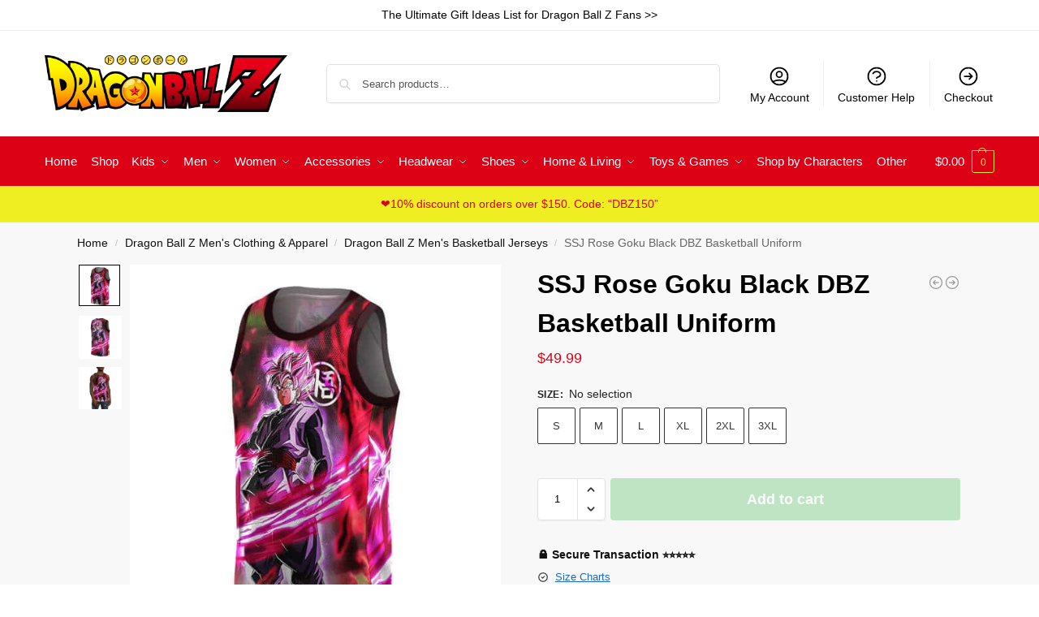

--- FILE ---
content_type: text/html; charset=UTF-8
request_url: https://dragonballclothingstore.com/product/ssj-rose-goku-black-dbz-basketball-uniform/
body_size: 22189
content:
<!doctype html><html lang="en-US"><head><meta charset="UTF-8"><meta name="viewport" content="height=device-height, width=device-width, initial-scale=1"><link rel="profile" href="https://gmpg.org/xfn/11"><link rel="pingback" href="https://dragonballclothingstore.com/xmlrpc.php"><link media="all" href="https://dragonballclothingstore.com/wp-content/cache/autoptimize/css/autoptimize_005ded73a80d4cdca5c633c2ceb1d204.css" rel="stylesheet"><title>SSJ Rose Goku Black DBZ Basketball Uniform</title><meta name="robots" content="max-snippet:-1,max-image-preview:standard,max-video-preview:-1" /><link rel="canonical" href="https://dragonballclothingstore.com/product/ssj-rose-goku-black-dbz-basketball-uniform/" /><meta name="description" content="Our full-print basketball jerseys are uniquely crafted using a special sublimation technique to transfer our full-print designs into a deep, rich…" /> <script type="application/ld+json">{"@context":"https://schema.org","@graph":[{"@type":"WebSite","@id":"https://dragonballclothingstore.com/#/schema/WebSite","url":"https://dragonballclothingstore.com/","name":"Dragon Ball Clothing Store","description":"Officially Licensed Dragon Ball Z Clothing & Merchandise","inLanguage":"en-US","potentialAction":{"@type":"SearchAction","target":{"@type":"EntryPoint","urlTemplate":"https://dragonballclothingstore.com/search/{search_term_string}/"},"query-input":"required name=search_term_string"},"publisher":{"@type":"Organization","@id":"https://dragonballclothingstore.com/#/schema/Organization","name":"Dragon Ball Clothing Store","url":"https://dragonballclothingstore.com/","logo":{"@type":"ImageObject","url":"https://dragonballclothingstore.com/wp-content/uploads/2023/02/cropped-Dragon-Ball-Clothing-Store-Logo.png","contentUrl":"https://dragonballclothingstore.com/wp-content/uploads/2023/02/cropped-Dragon-Ball-Clothing-Store-Logo.png","width":470,"height":110,"contentSize":"35501"}}},{"@type":"WebPage","@id":"https://dragonballclothingstore.com/product/ssj-rose-goku-black-dbz-basketball-uniform/","url":"https://dragonballclothingstore.com/product/ssj-rose-goku-black-dbz-basketball-uniform/","name":"SSJ Rose Goku Black DBZ Basketball Uniform","description":"Our full-print basketball jerseys are uniquely crafted using a special sublimation technique to transfer our full-print designs into a deep, rich…","inLanguage":"en-US","isPartOf":{"@id":"https://dragonballclothingstore.com/#/schema/WebSite"},"breadcrumb":{"@type":"BreadcrumbList","@id":"https://dragonballclothingstore.com/#/schema/BreadcrumbList","itemListElement":[{"@type":"ListItem","position":1,"item":"https://dragonballclothingstore.com/","name":"Dragon Ball Clothing Store"},{"@type":"ListItem","position":2,"item":"https://dragonballclothingstore.com/shop/","name":"Shop"},{"@type":"ListItem","position":3,"name":"SSJ Rose Goku Black DBZ Basketball Uniform"}]},"potentialAction":{"@type":"ReadAction","target":"https://dragonballclothingstore.com/product/ssj-rose-goku-black-dbz-basketball-uniform/"},"datePublished":"2023-02-10T02:39:03+00:00","dateModified":"2025-05-03T09:46:22+00:00"}]}</script>  <noscript><link rel='stylesheet' id='shoptimizer-main-min-css' href='https://dragonballclothingstore.com/wp-content/themes/shoptimizer/assets/css/main/main.min.css?ver=2.9.1' type='text/css' media='all' /> </noscript><script type="46817e19c410c75f94b0056a-text/javascript">!function(n){"use strict";n.loadCSS||(n.loadCSS=function(){});var o=loadCSS.relpreload={};if(o.support=function(){var e;try{e=n.document.createElement("link").relList.supports("preload")}catch(t){e=!1}return function(){return e}}(),o.bindMediaToggle=function(t){var e=t.media||"all";function a(){t.media=e}t.addEventListener?t.addEventListener("load",a):t.attachEvent&&t.attachEvent("onload",a),setTimeout(function(){t.rel="stylesheet",t.media="only x"}),setTimeout(a,3e3)},o.poly=function(){if(!o.support())for(var t=n.document.getElementsByTagName("link"),e=0;e<t.length;e++){var a=t[e];"preload"!==a.rel||"style"!==a.getAttribute("as")||a.getAttribute("data-loadcss")||(a.setAttribute("data-loadcss",!0),o.bindMediaToggle(a))}},!o.support()){o.poly();var t=n.setInterval(o.poly,500);n.addEventListener?n.addEventListener("load",function(){o.poly(),n.clearInterval(t)}):n.attachEvent&&n.attachEvent("onload",function(){o.poly(),n.clearInterval(t)})}"undefined"!=typeof exports?exports.loadCSS=loadCSS:n.loadCSS=loadCSS}("undefined"!=typeof global?global:this);</script> <script type="text/template" id="tmpl-variation-template"><div class="woocommerce-variation-description">{{{ data.variation.variation_description }}}</div>
	<div class="woocommerce-variation-price">{{{ data.variation.price_html }}}</div>
	<div class="woocommerce-variation-availability">{{{ data.variation.availability_html }}}</div></script> <script type="text/template" id="tmpl-unavailable-variation-template"><p role="alert">Sorry, this product is unavailable. Please choose a different combination.</p></script> <script src="https://dragonballclothingstore.com/wp-includes/js/jquery/jquery.min.js?ver=3.7.1" id="jquery-core-js" type="46817e19c410c75f94b0056a-text/javascript"></script> <script type="46817e19c410c75f94b0056a-text/javascript" id="jquery-js-after">jQuery.event.special.touchstart={setup:function(e,t,s){this.addEventListener("touchstart",s,{passive:!t.includes("noPreventDefault")})}},jQuery.event.special.touchmove={setup:function(e,t,s){this.addEventListener("touchmove",s,{passive:!t.includes("noPreventDefault")})}},jQuery.event.special.wheel={setup:function(e,t,s){this.addEventListener("wheel",s,{passive:!0})}},jQuery.event.special.mousewheel={setup:function(e,t,s){this.addEventListener("mousewheel",s,{passive:!0})}};
//# sourceURL=jquery-js-after</script> <script type="46817e19c410c75f94b0056a-text/javascript" id="wp-util-js-extra">var _wpUtilSettings = {"ajax":{"url":"/wp-admin/admin-ajax.php"}};
//# sourceURL=wp-util-js-extra</script> <script type="46817e19c410c75f94b0056a-text/javascript" id="wc-single-product-js-extra">var wc_single_product_params = {"i18n_required_rating_text":"Please select a rating","i18n_rating_options":["1 of 5 stars","2 of 5 stars","3 of 5 stars","4 of 5 stars","5 of 5 stars"],"i18n_product_gallery_trigger_text":"View full-screen image gallery","review_rating_required":"yes","flexslider":{"rtl":false,"animation":"slide","smoothHeight":true,"directionNav":true,"controlNav":"thumbnails","slideshow":false,"animationSpeed":500,"animationLoop":false,"allowOneSlide":false},"zoom_enabled":"","zoom_options":[],"photoswipe_enabled":"","photoswipe_options":{"shareEl":false,"closeOnScroll":false,"history":false,"hideAnimationDuration":0,"showAnimationDuration":0},"flexslider_enabled":""};
//# sourceURL=wc-single-product-js-extra</script> <script type="46817e19c410c75f94b0056a-text/javascript" id="woocommerce-js-extra">var woocommerce_params = {"ajax_url":"/wp-admin/admin-ajax.php","wc_ajax_url":"/?wc-ajax=%%endpoint%%","i18n_password_show":"Show password","i18n_password_hide":"Hide password"};
//# sourceURL=woocommerce-js-extra</script> <link rel="https://api.w.org/" href="https://dragonballclothingstore.com/wp-json/" /><link rel="alternate" title="JSON" type="application/json" href="https://dragonballclothingstore.com/wp-json/wp/v2/product/523007" /> <script type="46817e19c410c75f94b0056a-text/javascript">var commercekit_ajs = {"ajax_url":"\/?commercekit-ajax","ajax_nonce":0}; var commercekit_pdp = {"pdp_thumbnails":4,"pdp_lightbox":1,"pdp_gallery_layout":"vertical-scroll","pdp_sticky_atc":1,"cgkit_sticky_hdr_class":"body.sticky-m header.site-header","pdp_mobile_layout":"minimal","pdp_showedge_percent":"1.1"}; var commercekit_as = {"as_activate_atc":0,"cgkit_attr_gal":0,"as_swatch_link":1,"as_enable_tooltips":1,"swatches_ajax":0};</script> <link rel="preload" href="https://dragonballclothingstore.com/wp-content/themes/shoptimizer/assets/fonts/Rivolicons-Free.woff2?-uew922" as="font" type="font/woff2" crossorigin="anonymous"> <noscript><style>.woocommerce-product-gallery{opacity:1 !important}</style></noscript><link rel="icon" href="https://dragonballclothingstore.com/wp-content/uploads/2023/02/cropped-download-32x32.png" sizes="32x32" /><link rel="icon" href="https://dragonballclothingstore.com/wp-content/uploads/2023/02/cropped-download-192x192.png" sizes="192x192" /><link rel="apple-touch-icon" href="https://dragonballclothingstore.com/wp-content/uploads/2023/02/cropped-download-180x180.png" /><meta name="msapplication-TileImage" content="https://dragonballclothingstore.com/wp-content/uploads/2023/02/cropped-download-270x270.png" /></head><body  data-instant-allow-external-links class="wp-singular product-template-default single single-product postid-523007 wp-custom-logo wp-theme-shoptimizer theme-shoptimizer sp-easy-accordion-enabled woocommerce woocommerce-page woocommerce-no-js sticky-m sticky-d m-search-bh m-grid-2 post-l2 plp-below wc-active pdp-g-regular product-align-center"> <button class="mobile-menu close-drawer" aria-label="Close menu"> <span aria-hidden="true"> <svg xmlns="http://www.w3.org/2000/svg" fill="none" viewBox="0 0 24 24" stroke="currentColor" stroke-width="1.5"><path stroke-linecap="round" stroke-linejoin="round" d="M6 18L18 6M6 6l12 12"></path></svg> </span> </button><div id="page" class="hfeed site"> <a class="skip-link screen-reader-text" href="#site-navigation">Skip to navigation</a> <a class="skip-link screen-reader-text" href="#content">Skip to content</a><div class="col-full topbar-wrapper"><div class="top-bar"><div class="col-full"><div class="top-bar-center  widget_text"><div class="textwidget"><p><a href="https://dragonballclothingstore.com/ultimate-gift-ideas-list-dragon-ball-z-fans/">The Ultimate Gift Ideas List for Dragon Ball Z Fans &gt;&gt;</a></p></div></div></div></div></div><header id="masthead" class="site-header"><div class="menu-overlay"></div><div class="main-header col-full"><div class="site-branding"> <button class="menu-toggle" aria-label="Menu" aria-controls="site-navigation" aria-expanded="false"> <span class="bar"></span><span class="bar"></span><span class="bar"></span> </button> <a href="https://dragonballclothingstore.com/" class="custom-logo-link"><img width="470" height="110" src="https://dragonballclothingstore.com/wp-content/uploads/2023/02/cropped-Dragon-Ball-Clothing-Store-Logo.png" class="custom-logo" alt="Dragon Ball Clothing Store Logo" srcset="https://dragonballclothingstore.com/wp-content/uploads/2023/02/cropped-Dragon-Ball-Clothing-Store-Logo.png 470w, https://dragonballclothingstore.com/wp-content/uploads/2023/02/cropped-Dragon-Ball-Clothing-Store-Logo-300x70.png 300w, https://dragonballclothingstore.com/wp-content/uploads/2023/02/cropped-Dragon-Ball-Clothing-Store-Logo-150x35.png 150w, https://dragonballclothingstore.com/wp-content/uploads/2023/02/cropped-Dragon-Ball-Clothing-Store-Logo-441x103.png 441w" sizes="(max-width: 470px) 100vw, 470px" /></a></div><div class="site-search type-outline"><div class="widget woocommerce widget_product_search"><form role="search" method="get" class="woocommerce-product-search" action="https://dragonballclothingstore.com/"> <label class="screen-reader-text" for="woocommerce-product-search-field-0">Search for:</label> <input type="search" id="woocommerce-product-search-field-0" class="search-field" placeholder="Search products&hellip;" value="" name="s" /> <button type="submit" value="Search" class="">Search</button> <input type="hidden" name="post_type" value="product" /></form></div></div><nav class="secondary-navigation" aria-label="Secondary Navigation"><div class="menu-secondary-menu-container"><ul id="menu-secondary-menu" class="menu"><li id="menu-item-7002" class="menu-item menu-item-type-post_type menu-item-object-page menu-item-7002"><a href="https://dragonballclothingstore.com/my-account/">My Account<div class="icon-wrapper"><svg xmlns="http://www.w3.org/2000/svg" fill="none" viewbox="0 0 24 24" stroke="currentColor"> <path stroke-linecap="round" stroke-linejoin="round" stroke-width="2" d="M5.121 17.804A13.937 13.937 0 0112 16c2.5 0 4.847.655 6.879 1.804M15 10a3 3 0 11-6 0 3 3 0 016 0zm6 2a9 9 0 11-18 0 9 9 0 0118 0z" /> </svg></div></a></li><li id="menu-item-1140" class="menu-item menu-item-type-post_type menu-item-object-page menu-item-1140"><a href="https://dragonballclothingstore.com/customer-help/">Customer Help<div class="icon-wrapper"><svg xmlns="http://www.w3.org/2000/svg" fill="none" viewBox="0 0 24 24" stroke="currentColor"> <path stroke-linecap="round" stroke-linejoin="round" stroke-width="2" d="M8.228 9c.549-1.165 2.03-2 3.772-2 2.21 0 4 1.343 4 3 0 1.4-1.278 2.575-3.006 2.907-.542.104-.994.54-.994 1.093m0 3h.01M21 12a9 9 0 11-18 0 9 9 0 0118 0z" /> </svg></div></a></li><li id="menu-item-7001" class="menu-item menu-item-type-post_type menu-item-object-page menu-item-7001"><a href="https://dragonballclothingstore.com/checkout/">Checkout<div class="icon-wrapper"><svg xmlns="http://www.w3.org/2000/svg" fill="none" viewBox="0 0 24 24" stroke="currentColor"> <path stroke-linecap="round" stroke-linejoin="round" stroke-width="2" d="M13 9l3 3m0 0l-3 3m3-3H8m13 0a9 9 0 11-18 0 9 9 0 0118 0z" /> </svg></div></a></li></ul></div></nav><nav class="site-header-cart menu" aria-label="Cart contents"><div class="shoptimizer-cart"> <a class="cart-contents" role="button" href="https://dragonballclothingstore.com/cart/" title="View your shopping cart"> <span class="amount"><span class="woocommerce-Price-amount amount"><span class="woocommerce-Price-currencySymbol">&#036;</span>0.00</span></span> <span class="count">0</span> </a></div></nav><div class="s-observer"></div></div></header><div class="col-full-nav"><div class="shoptimizer-primary-navigation col-full"><nav id="site-navigation" class="main-navigation hover-intent" aria-label="Primary Navigation"><div class="primary-navigation"><div class="menu-primary-menu-container"><ul id="menu-primary-menu" class="menu"><li id="nav-menu-item-7140" class="menu-item menu-item-type-post_type menu-item-object-page menu-item-home" ><a href="https://dragonballclothingstore.com/" class="cg-menu-link main-menu-link"><span>Home</span></a></li><li id="nav-menu-item-509957" class="menu-item menu-item-type-post_type menu-item-object-page current_page_parent" ><a href="https://dragonballclothingstore.com/shop/" class="cg-menu-link main-menu-link"><span>Shop</span></a></li><li id="nav-menu-item-552485" class="menu-item menu-item-type-taxonomy menu-item-object-product_cat menu-item-has-children"  aria-haspopup="true" aria-expanded="false"><a href="https://dragonballclothingstore.com/product-category/kids-clothes/" class="cg-menu-link main-menu-link"><span>Kids</span></a><span class="caret"></span><div class='sub-menu-wrapper'><div class='container'><ul class='sub-menu'><li id="nav-menu-item-556100" class="menu-item menu-item-type-taxonomy menu-item-object-product_cat" ><a href="https://dragonballclothingstore.com/product-category/kids-clothes/kids-t-shirt-boy-girl/" class="cg-menu-link sub-menu-link"><span>Kids T-Shirts<span class="sub"> </span></span></a></li><li id="nav-menu-item-535440" class="menu-item menu-item-type-taxonomy menu-item-object-product_cat" ><a href="https://dragonballclothingstore.com/product-category/kids-clothes/kids-hoodie/" class="cg-menu-link sub-menu-link"><span>Kids Hoodies</span></a></li><li id="nav-menu-item-535649" class="menu-item menu-item-type-taxonomy menu-item-object-product_cat" ><a href="https://dragonballclothingstore.com/product-category/kids-clothes/kids-zip-up-hoodie/" class="cg-menu-link sub-menu-link"><span>Kids Zip-Up Hoodies</span></a></li><li id="nav-menu-item-535703" class="menu-item menu-item-type-taxonomy menu-item-object-product_cat" ><a href="https://dragonballclothingstore.com/product-category/kids-clothes/kids-sweatshirt/" class="cg-menu-link sub-menu-link"><span>Kids Sweatshirts</span></a></li><li id="nav-menu-item-556717" class="menu-item menu-item-type-taxonomy menu-item-object-product_cat" ><a href="https://dragonballclothingstore.com/product-category/kids-clothes/kids-hoodie-sweatpants-set/" class="cg-menu-link sub-menu-link"><span>Kids Hoodie &#038; Sweatpants Sets<span class="sub"> </span></span></a></li><li id="nav-menu-item-558317" class="menu-item menu-item-type-taxonomy menu-item-object-product_cat" ><a href="https://dragonballclothingstore.com/product-category/kids-clothes/bomber-jacket-kid-boy-girl/" class="cg-menu-link sub-menu-link"><span>Kids Bomber Jackets<span class="sub"> </span></span></a></li><li id="nav-menu-item-559480" class="menu-item menu-item-type-taxonomy menu-item-object-product_cat" ><a href="https://dragonballclothingstore.com/product-category/kids-clothes/pajama-set-boys/" class="cg-menu-link sub-menu-link"><span>Kids Pajama Sets<span class="sub"> </span></span></a></li><li id="nav-menu-item-559685" class="menu-item menu-item-type-taxonomy menu-item-object-product_cat" ><a href="https://dragonballclothingstore.com/product-category/kids-clothes/shorts-boys-girls/" class="cg-menu-link sub-menu-link"><span>Kids Shorts<span class="sub"> </span></span></a></li></ul></div></div></li><li id="nav-menu-item-495859" class="menu-item menu-item-type-taxonomy menu-item-object-product_cat current-product-ancestor menu-item-has-children"  aria-haspopup="true" aria-expanded="false"><a href="https://dragonballclothingstore.com/product-category/men-clothing/" class="cg-menu-link main-menu-link"><span>Men</span></a><span class="caret"></span><div class='sub-menu-wrapper'><div class='container'><ul class='sub-menu'><li id="nav-menu-item-558288" class="menu-item menu-item-type-custom menu-item-object-custom menu-item-has-children"  aria-haspopup="true" aria-expanded="false"><a href="#" class="cg-menu-link sub-menu-link"><span>Tops</span></a><span class="caret"></span><div class='sub-menu-wrapper'><div class='container'><ul class='sub-menu'><li id="nav-menu-item-495862" class="menu-item menu-item-type-taxonomy menu-item-object-product_cat" ><a href="https://dragonballclothingstore.com/product-category/men-clothing/men-t-shirt/" class="cg-menu-link sub-menu-link"><span>Men&#8217;s T-shirts</span></a></li><li id="nav-menu-item-515001" class="menu-item menu-item-type-taxonomy menu-item-object-product_cat" ><a href="https://dragonballclothingstore.com/product-category/men-clothing/workout-t-shirt/" class="cg-menu-link sub-menu-link"><span>Workout T-shirts</span></a></li><li id="nav-menu-item-563847" class="menu-item menu-item-type-taxonomy menu-item-object-product_cat" ><a href="https://dragonballclothingstore.com/product-category/men-clothing/long-sleeve/" class="cg-menu-link sub-menu-link"><span>Long Sleeve Shirts</span></a></li><li id="nav-menu-item-514823" class="menu-item menu-item-type-taxonomy menu-item-object-product_cat" ><a href="https://dragonballclothingstore.com/product-category/men-clothing/men-tank-top/" class="cg-menu-link sub-menu-link"><span>Men&#8217;s Tank Tops</span></a></li><li id="nav-menu-item-515632" class="menu-item menu-item-type-taxonomy menu-item-object-product_cat" ><a href="https://dragonballclothingstore.com/product-category/men-clothing/workout-tank-top/" class="cg-menu-link sub-menu-link"><span>Workout Tank Tops</span></a></li><li id="nav-menu-item-514631" class="menu-item menu-item-type-taxonomy menu-item-object-product_cat" ><a href="https://dragonballclothingstore.com/product-category/men-clothing/baseball-jersey/" class="cg-menu-link sub-menu-link"><span>Baseball Jerseys</span></a></li><li id="nav-menu-item-522698" class="menu-item menu-item-type-taxonomy menu-item-object-product_cat current-product-ancestor current-menu-parent current-product-parent" ><a href="https://dragonballclothingstore.com/product-category/men-clothing/basketball-jersey/" class="cg-menu-link sub-menu-link"><span>Basketball Jerseys</span></a></li><li id="nav-menu-item-551355" class="menu-item menu-item-type-taxonomy menu-item-object-product_cat" ><a href="https://dragonballclothingstore.com/product-category/men-clothing/dragon-ball-z-sleeveless-hoodie/" class="cg-menu-link sub-menu-link"><span>Sleeveless Hoodies</span></a></li><li id="nav-menu-item-554181" class="menu-item menu-item-type-taxonomy menu-item-object-product_cat" ><a href="https://dragonballclothingstore.com/product-category/men-clothing/hooded-t-shirt/" class="cg-menu-link sub-menu-link"><span>Hooded T-shirts</span></a></li><li id="nav-menu-item-523409" class="menu-item menu-item-type-taxonomy menu-item-object-product_cat" ><a href="https://dragonballclothingstore.com/product-category/men-clothing/button-up-shirt/" class="cg-menu-link sub-menu-link"><span>Button Up Shirts</span></a></li><li id="nav-menu-item-553977" class="menu-item menu-item-type-taxonomy menu-item-object-product_cat" ><a href="https://dragonballclothingstore.com/product-category/men-clothing/kimono/" class="cg-menu-link sub-menu-link"><span>Kimono</span></a></li></ul></div></div></li><li id="nav-menu-item-558289" class="menu-item menu-item-type-custom menu-item-object-custom menu-item-has-children"  aria-haspopup="true" aria-expanded="false"><a href="#" class="cg-menu-link sub-menu-link"><span>Hoodies &#038; Jackets</span></a><span class="caret"></span><div class='sub-menu-wrapper'><div class='container'><ul class='sub-menu'><li id="nav-menu-item-515706" class="menu-item menu-item-type-taxonomy menu-item-object-product_cat" ><a href="https://dragonballclothingstore.com/product-category/men-clothing/hoodie/" class="cg-menu-link sub-menu-link"><span>Hoodies</span></a></li><li id="nav-menu-item-516098" class="menu-item menu-item-type-taxonomy menu-item-object-product_cat" ><a href="https://dragonballclothingstore.com/product-category/men-clothing/zip-up-hoodie/" class="cg-menu-link sub-menu-link"><span>Zip-Up Hoodies</span></a></li><li id="nav-menu-item-517499" class="menu-item menu-item-type-taxonomy menu-item-object-product_cat" ><a href="https://dragonballclothingstore.com/product-category/men-clothing/crewneck-sweatshirt/" class="cg-menu-link sub-menu-link"><span>Crewneck Sweatshirts</span></a></li><li id="nav-menu-item-521107" class="menu-item menu-item-type-taxonomy menu-item-object-product_cat" ><a href="https://dragonballclothingstore.com/product-category/men-clothing/bomber-varsity-jacket/" class="cg-menu-link sub-menu-link"><span>Bomber Jackets</span></a></li></ul></div></div></li><li id="nav-menu-item-558290" class="menu-item menu-item-type-custom menu-item-object-custom menu-item-has-children"  aria-haspopup="true" aria-expanded="false"><a href="#" class="cg-menu-link sub-menu-link"><span>Bottoms</span></a><span class="caret"></span><div class='sub-menu-wrapper'><div class='container'><ul class='sub-menu'><li id="nav-menu-item-523993" class="menu-item menu-item-type-taxonomy menu-item-object-product_cat" ><a href="https://dragonballclothingstore.com/product-category/men-clothing/mens-shorts/" class="cg-menu-link sub-menu-link"><span>Men&#8217;s Shorts</span></a></li><li id="nav-menu-item-552615" class="menu-item menu-item-type-taxonomy menu-item-object-product_cat" ><a href="https://dragonballclothingstore.com/product-category/men-clothing/dragon-ball-z-gym-shorts/" class="cg-menu-link sub-menu-link"><span>Gym Shorts</span></a></li><li id="nav-menu-item-526653" class="menu-item menu-item-type-taxonomy menu-item-object-product_cat" ><a href="https://dragonballclothingstore.com/product-category/men-clothing/joggers/" class="cg-menu-link sub-menu-link"><span>Joggers &#038; Tracksuits</span></a></li><li id="nav-menu-item-526899" class="menu-item menu-item-type-taxonomy menu-item-object-product_cat" ><a href="https://dragonballclothingstore.com/product-category/men-clothing/mens-underwear/" class="cg-menu-link sub-menu-link"><span>Men&#8217;s Underwear</span></a></li><li id="nav-menu-item-527907" class="menu-item menu-item-type-taxonomy menu-item-object-product_cat" ><a href="https://dragonballclothingstore.com/product-category/men-clothing/adult-pajamas/" class="cg-menu-link sub-menu-link"><span>Adult Pajamas</span></a></li></ul></div></div></li></ul></div></div></li><li id="nav-menu-item-530151" class="menu-item menu-item-type-taxonomy menu-item-object-product_cat menu-item-has-children"  aria-haspopup="true" aria-expanded="false"><a href="https://dragonballclothingstore.com/product-category/women-clothing/" class="cg-menu-link main-menu-link"><span>Women</span></a><span class="caret"></span><div class='sub-menu-wrapper'><div class='container'><ul class='sub-menu'><li id="nav-menu-item-561873" class="menu-item menu-item-type-taxonomy menu-item-object-product_cat" ><a href="https://dragonballclothingstore.com/product-category/women-clothing/slip-dress/" class="cg-menu-link sub-menu-link"><span>Slip Dresses<span class="sub"> </span></span></a></li><li id="nav-menu-item-554685" class="menu-item menu-item-type-taxonomy menu-item-object-product_cat" ><a href="https://dragonballclothingstore.com/product-category/women-clothing/women-t-shirt/" class="cg-menu-link sub-menu-link"><span>Women&#8217;s V-Neck T-shirts<span class="sub"> </span></span></a></li><li id="nav-menu-item-552939" class="menu-item menu-item-type-taxonomy menu-item-object-product_cat" ><a href="https://dragonballclothingstore.com/product-category/women-clothing/crop-top/" class="cg-menu-link sub-menu-link"><span>Crop Tops</span></a></li><li id="nav-menu-item-530976" class="menu-item menu-item-type-taxonomy menu-item-object-product_cat" ><a href="https://dragonballclothingstore.com/product-category/women-clothing/women-legging/" class="cg-menu-link sub-menu-link"><span>Women&#8217;s Leggings</span></a></li><li id="nav-menu-item-530593" class="menu-item menu-item-type-taxonomy menu-item-object-product_cat" ><a href="https://dragonballclothingstore.com/product-category/women-clothing/women-underwear/" class="cg-menu-link sub-menu-link"><span>Women&#8217;s Underwear</span></a></li><li id="nav-menu-item-530152" class="menu-item menu-item-type-taxonomy menu-item-object-product_cat" ><a href="https://dragonballclothingstore.com/product-category/women-clothing/bikini-swimsuit/" class="cg-menu-link sub-menu-link"><span>Women&#8217;s Swimsuits</span></a></li></ul></div></div></li><li id="nav-menu-item-529003" class="menu-item menu-item-type-custom menu-item-object-custom menu-item-has-children"  aria-haspopup="true" aria-expanded="false"><a href="#" class="cg-menu-link main-menu-link"><span>Accessories</span></a><span class="caret"></span><div class='sub-menu-wrapper'><div class='container'><ul class='sub-menu'><li id="nav-menu-item-554947" class="menu-item menu-item-type-taxonomy menu-item-object-product_cat" ><a href="https://dragonballclothingstore.com/product-category/cosplay-costume/" class="cg-menu-link sub-menu-link"><span>Cosplay Costumes<span class="sub"> </span></span></a></li><li id="nav-menu-item-529314" class="menu-item menu-item-type-taxonomy menu-item-object-product_cat" ><a href="https://dragonballclothingstore.com/product-category/men-clothing/neck-gaiter/" class="cg-menu-link sub-menu-link"><span>Neck Gaiters</span></a></li><li id="nav-menu-item-529858" class="menu-item menu-item-type-taxonomy menu-item-object-product_cat" ><a href="https://dragonballclothingstore.com/product-category/men-clothing/socks/" class="cg-menu-link sub-menu-link"><span>Socks</span></a></li><li id="nav-menu-item-529909" class="menu-item menu-item-type-taxonomy menu-item-object-product_cat" ><a href="https://dragonballclothingstore.com/product-category/men-clothing/jewelry/" class="cg-menu-link sub-menu-link"><span>Jewelry</span></a></li><li id="nav-menu-item-544831" class="menu-item menu-item-type-taxonomy menu-item-object-product_cat menu-item-has-children"  aria-haspopup="true" aria-expanded="false"><a href="https://dragonballclothingstore.com/product-category/bag-case/" class="cg-menu-link sub-menu-link"><span>Bags &#038; Cases</span></a><span class="caret"></span><div class='sub-menu-wrapper'><div class='container'><ul class='sub-menu'><li id="nav-menu-item-544834" class="menu-item menu-item-type-taxonomy menu-item-object-product_cat" ><a href="https://dragonballclothingstore.com/product-category/bag-case/backpack/" class="cg-menu-link sub-menu-link"><span>Backpacks</span></a></li><li id="nav-menu-item-553861" class="menu-item menu-item-type-taxonomy menu-item-object-product_cat" ><a href="https://dragonballclothingstore.com/product-category/bag-case/gym-bag/" class="cg-menu-link sub-menu-link"><span>Gym Bags</span></a></li><li id="nav-menu-item-545306" class="menu-item menu-item-type-taxonomy menu-item-object-product_cat" ><a href="https://dragonballclothingstore.com/product-category/bag-case/airpods-case/" class="cg-menu-link sub-menu-link"><span>AirPods Cases</span></a></li></ul></div></div></li><li id="nav-menu-item-544637" class="menu-item menu-item-type-taxonomy menu-item-object-product_cat menu-item-has-children"  aria-haspopup="true" aria-expanded="false"><a href="https://dragonballclothingstore.com/product-category/car-accessories/" class="cg-menu-link sub-menu-link"><span>Car Accessories</span></a><span class="caret"></span><div class='sub-menu-wrapper'><div class='container'><ul class='sub-menu'><li id="nav-menu-item-544639" class="menu-item menu-item-type-taxonomy menu-item-object-product_cat" ><a href="https://dragonballclothingstore.com/product-category/car-accessories/car-seat-cover/" class="cg-menu-link sub-menu-link"><span>Car Seat Covers</span></a></li><li id="nav-menu-item-544703" class="menu-item menu-item-type-taxonomy menu-item-object-product_cat" ><a href="https://dragonballclothingstore.com/product-category/car-accessories/sun-shade/" class="cg-menu-link sub-menu-link"><span>Car Sun Shades</span></a></li></ul></div></div></li></ul></div></div></li><li id="nav-menu-item-563599" class="menu-item menu-item-type-taxonomy menu-item-object-product_cat menu-item-has-children"  aria-haspopup="true" aria-expanded="false"><a href="https://dragonballclothingstore.com/product-category/headwear/" class="cg-menu-link main-menu-link"><span>Headwear</span></a><span class="caret"></span><div class='sub-menu-wrapper'><div class='container'><ul class='sub-menu'><li id="nav-menu-item-563600" class="menu-item menu-item-type-taxonomy menu-item-object-product_cat" ><a href="https://dragonballclothingstore.com/product-category/headwear/trucker-hats/" class="cg-menu-link sub-menu-link"><span>Trucker Hats<span class="sub"> </span></span></a></li><li id="nav-menu-item-543501" class="menu-item menu-item-type-taxonomy menu-item-object-product_cat" ><a href="https://dragonballclothingstore.com/product-category/headwear/bucket-hat/" class="cg-menu-link sub-menu-link"><span>Bucket Hats</span></a></li><li id="nav-menu-item-543367" class="menu-item menu-item-type-taxonomy menu-item-object-product_cat" ><a href="https://dragonballclothingstore.com/product-category/headwear/beanie/" class="cg-menu-link sub-menu-link"><span>Beanies</span></a></li></ul></div></div></li><li id="nav-menu-item-535991" class="menu-item menu-item-type-taxonomy menu-item-object-product_cat menu-item-has-children"  aria-haspopup="true" aria-expanded="false"><a href="https://dragonballclothingstore.com/product-category/shoes/" class="cg-menu-link main-menu-link"><span>Shoes</span></a><span class="caret"></span><div class='sub-menu-wrapper'><div class='container'><ul class='sub-menu'><li id="nav-menu-item-536876" class="menu-item menu-item-type-taxonomy menu-item-object-product_cat" ><a href="https://dragonballclothingstore.com/product-category/shoes/converse/" class="cg-menu-link sub-menu-link"><span>Converse Shoes</span></a></li><li id="nav-menu-item-535996" class="menu-item menu-item-type-taxonomy menu-item-object-product_cat" ><a href="https://dragonballclothingstore.com/product-category/shoes/air-jordan-shoes/" class="cg-menu-link sub-menu-link"><span>Basketball Sneakers</span></a></li><li id="nav-menu-item-539018" class="menu-item menu-item-type-taxonomy menu-item-object-product_cat" ><a href="https://dragonballclothingstore.com/product-category/shoes/slide-sandal/" class="cg-menu-link sub-menu-link"><span>Slide Sandals</span></a></li><li id="nav-menu-item-561388" class="menu-item menu-item-type-taxonomy menu-item-object-product_cat" ><a href="https://dragonballclothingstore.com/product-category/shoes/slippers/" class="cg-menu-link sub-menu-link"><span>Slippers<span class="sub"> </span></span></a></li><li id="nav-menu-item-537397" class="menu-item menu-item-type-taxonomy menu-item-object-product_cat" ><a href="https://dragonballclothingstore.com/product-category/shoes/boots/" class="cg-menu-link sub-menu-link"><span>Boots</span></a></li></ul></div></div></li><li id="nav-menu-item-545461" class="menu-item menu-item-type-taxonomy menu-item-object-product_cat menu-item-has-children"  aria-haspopup="true" aria-expanded="false"><a href="https://dragonballclothingstore.com/product-category/home-living/" class="cg-menu-link main-menu-link"><span>Home &#038; Living</span></a><span class="caret"></span><div class='sub-menu-wrapper'><div class='container'><ul class='sub-menu'><li id="nav-menu-item-546074" class="menu-item menu-item-type-taxonomy menu-item-object-product_cat" ><a href="https://dragonballclothingstore.com/product-category/home-living/bedding-set/" class="cg-menu-link sub-menu-link"><span>Bedding Sets</span></a></li><li id="nav-menu-item-545468" class="menu-item menu-item-type-taxonomy menu-item-object-product_cat" ><a href="https://dragonballclothingstore.com/product-category/home-living/mouse-pad/" class="cg-menu-link sub-menu-link"><span>Mouse Pads</span></a></li><li id="nav-menu-item-547261" class="menu-item menu-item-type-taxonomy menu-item-object-product_cat" ><a href="https://dragonballclothingstore.com/product-category/home-living/tumbler/" class="cg-menu-link sub-menu-link"><span>Tumblers</span></a></li><li id="nav-menu-item-547541" class="menu-item menu-item-type-taxonomy menu-item-object-product_cat" ><a href="https://dragonballclothingstore.com/product-category/home-living/mug/" class="cg-menu-link sub-menu-link"><span>Mugs</span></a></li><li id="nav-menu-item-547053" class="menu-item menu-item-type-taxonomy menu-item-object-product_cat" ><a href="https://dragonballclothingstore.com/product-category/home-living/throw-blanket/" class="cg-menu-link sub-menu-link"><span>Throw Blankets</span></a></li><li id="nav-menu-item-545981" class="menu-item menu-item-type-taxonomy menu-item-object-product_cat" ><a href="https://dragonballclothingstore.com/product-category/home-living/beach-towel/" class="cg-menu-link sub-menu-link"><span>Beach Towels</span></a></li><li id="nav-menu-item-545580" class="menu-item menu-item-type-taxonomy menu-item-object-product_cat" ><a href="https://dragonballclothingstore.com/product-category/home-living/apron/" class="cg-menu-link sub-menu-link"><span>Aprons</span></a></li><li id="nav-menu-item-547846" class="menu-item menu-item-type-taxonomy menu-item-object-product_cat" ><a href="https://dragonballclothingstore.com/product-category/home-living/wall-clock/" class="cg-menu-link sub-menu-link"><span>Wall Clocks</span></a></li></ul></div></div></li><li id="nav-menu-item-548383" class="menu-item menu-item-type-taxonomy menu-item-object-product_cat menu-item-has-children"  aria-haspopup="true" aria-expanded="false"><a href="https://dragonballclothingstore.com/product-category/toys-games/" class="cg-menu-link main-menu-link"><span>Toys &#038; Games</span></a><span class="caret"></span><div class='sub-menu-wrapper'><div class='container'><ul class='sub-menu'><li id="nav-menu-item-549079" class="menu-item menu-item-type-taxonomy menu-item-object-product_cat" ><a href="https://dragonballclothingstore.com/product-category/toys-games/action-figure/" class="cg-menu-link sub-menu-link"><span>Toys &#038; Action Figures</span></a></li><li id="nav-menu-item-548946" class="menu-item menu-item-type-taxonomy menu-item-object-product_cat" ><a href="https://dragonballclothingstore.com/product-category/toys-games/lamp/" class="cg-menu-link sub-menu-link"><span>Lamps</span></a></li><li id="nav-menu-item-548754" class="menu-item menu-item-type-taxonomy menu-item-object-product_cat" ><a href="https://dragonballclothingstore.com/product-category/toys-games/jigsaw-puzzle/" class="cg-menu-link sub-menu-link"><span>Jigsaw Puzzles</span></a></li><li id="nav-menu-item-549319" class="menu-item menu-item-type-taxonomy menu-item-object-product_cat" ><a href="https://dragonballclothingstore.com/product-category/toys-games/plush-toy/" class="cg-menu-link sub-menu-link"><span>Plush Toys</span></a></li></ul></div></div></li><li id="nav-menu-item-549378" class="menu-item menu-item-type-post_type menu-item-object-page" ><a href="https://dragonballclothingstore.com/shop-by-dragon-ball-z-characters/" class="cg-menu-link main-menu-link"><span>Shop by Characters</span></a></li><li id="nav-menu-item-566125" class="menu-item menu-item-type-taxonomy menu-item-object-product_cat" ><a href="https://dragonballclothingstore.com/product-category/other/" class="cg-menu-link main-menu-link"><span>Other</span></a></li></ul></div></div></nav><div class="mobile-extra"><div id="text-15" class="widget widget_text"><div class="textwidget"><h4>Browse</h4><ul><li><a href="https://dragonballclothingstore.com/my-account/">My Account</a></li><li><a href="https://dragonballclothingstore.com/customer-help/">Help &amp; FAQs</a></li><li><a href="https://dragonballclothingstore.com/cart/">Cart</a></li><li><a href="https://dragonballclothingstore.com/checkout/">Checkout</a></li><li><a href="https://dragonballclothingstore.com/get-in-touch/">Contact us</a></li><li><a href="https://dragonballclothingstore.com/customer-help/">Shipping Info</a></li></ul></div></div></div><nav class="site-header-cart menu" aria-label="Cart contents"><div class="shoptimizer-cart"> <a class="cart-contents" role="button" href="https://dragonballclothingstore.com/cart/" title="View your shopping cart"> <span class="amount"><span class="woocommerce-Price-amount amount"><span class="woocommerce-Price-currencySymbol">&#036;</span>0.00</span></span> <span class="count">0</span> </a></div></nav></div></div><div class="mobile-overlay"></div><div class="header-widget-region" role="complementary"><div class="col-full"><div id="text-2" class="widget widget_text"><div class="textwidget"><p>❤️10% discount on orders over $150. Code: “DBZ150”</p></div></div></div></div><div id="content" class="site-content" tabindex="-1"><div class="shoptimizer-archive"><div class="archive-header"><div class="col-full"><nav class="woocommerce-breadcrumb" aria-label="Breadcrumb"><a href="https://dragonballclothingstore.com">Home</a><span class="breadcrumb-separator"> / </span><a href="https://dragonballclothingstore.com/product-category/men-clothing/">Dragon Ball Z Men&#039;s Clothing &amp; Apparel</a><span class="breadcrumb-separator"> / </span><a href="https://dragonballclothingstore.com/product-category/men-clothing/basketball-jersey/">Dragon Ball Z Men&#039;s Basketball Jerseys</a><span class="breadcrumb-separator"> / </span>SSJ Rose Goku Black DBZ Basketball Uniform</nav><div class="woocommerce"></div></div></div><div class="col-full"><div id="primary" class="content-area"><main id="main" class="site-main" role="main"><div class="woocommerce-notices-wrapper"></div><div id="product-523007" class="product type-product post-523007 status-publish first instock product_cat-basketball-jersey product_cat-goku-black-clothes-merch product_cat-goku-black-shirt has-post-thumbnail shipping-taxable purchasable product-type-variable"><div class="product-details-wrapper"><div id="commercegurus-pdp-gallery-wrapper" class="images ckit-mobile-pdp-gallery-active cgkit-gallery-vertical-scroll"><div id="commercegurus-pdp-gallery" class="cg-grid-layout cg-layout-vertical-scroll  cg-lightbox-active" data-layout-class="cg-layout-vertical-scroll" style="visibility: hidden"><div style="--swiper-navigation-color: #fff; --swiper-pagination-color: #fff" class="swiper-container cg-main-swiper"><ul class="swiper-wrapper cg-psp-gallery" itemscope itemtype="http://schema.org/ImageGallery"><li class="woocommerce-product-gallery__image swiper-slide less-images" itemprop="associatedMedia" itemscope itemtype="http://schema.org/ImageObject"> <a class="swiper-slide-imglink" title="click to zoom-in" href="https://dragonballclothingstore.com/wp-content/uploads/2023/02/SSJ-Rose-Goku-Black-DBZ-Basketball-Uniform-Mockup-Front.jpg" itemprop="contentUrl" data-size="562x562"> <img width="562" height="562" src="https://dragonballclothingstore.com/wp-content/uploads/2023/02/SSJ-Rose-Goku-Black-DBZ-Basketball-Uniform-Mockup-Front.jpg" class="wp-post-image skip-lazy" alt="SSJ Rose Goku Black DBZ Basketball Uniform" title="SSJ Rose Goku Black DBZ Basketball Uniform" data-caption="" fetchpriority="high" decoding="async" srcset="https://dragonballclothingstore.com/wp-content/uploads/2023/02/SSJ-Rose-Goku-Black-DBZ-Basketball-Uniform-Mockup-Front.jpg 562w, https://dragonballclothingstore.com/wp-content/uploads/2023/02/SSJ-Rose-Goku-Black-DBZ-Basketball-Uniform-Mockup-Front-300x300.jpg 300w, https://dragonballclothingstore.com/wp-content/uploads/2023/02/SSJ-Rose-Goku-Black-DBZ-Basketball-Uniform-Mockup-Front-150x150.jpg 150w" sizes="(max-width: 360px) 330px, (max-width: 562px) 100vw, 562px" /> </a></li><li class="woocommerce-product-gallery__image swiper-slide less-images" itemprop="associatedMedia" itemscope itemtype="http://schema.org/ImageObject"> <a class="swiper-slide-imglink" title="click to zoom-in" href="https://dragonballclothingstore.com/wp-content/uploads/2023/02/SSJ-Rose-Goku-Black-DBZ-Basketball-Uniform-Mockup-Back.jpg" itemprop="contentUrl" data-size="562x562"> <img width="562" height="562" src="https://dragonballclothingstore.com/wp-content/uploads/2023/02/SSJ-Rose-Goku-Black-DBZ-Basketball-Uniform-Mockup-Back.jpg" class="wp-post-image" alt="SSJ Rose Goku Black DBZ Basketball Uniform" title="SSJ Rose Goku Black DBZ Basketball Uniform" data-caption="" fetchpriority="high" decoding="async" srcset="https://dragonballclothingstore.com/wp-content/uploads/2023/02/SSJ-Rose-Goku-Black-DBZ-Basketball-Uniform-Mockup-Back.jpg 562w, https://dragonballclothingstore.com/wp-content/uploads/2023/02/SSJ-Rose-Goku-Black-DBZ-Basketball-Uniform-Mockup-Back-300x300.jpg 300w, https://dragonballclothingstore.com/wp-content/uploads/2023/02/SSJ-Rose-Goku-Black-DBZ-Basketball-Uniform-Mockup-Back-150x150.jpg 150w" sizes="(max-width: 360px) 330px, (max-width: 562px) 100vw, 562px" /> </a></li><li class="woocommerce-product-gallery__image swiper-slide less-images" itemprop="associatedMedia" itemscope itemtype="http://schema.org/ImageObject"> <a class="swiper-slide-imglink" title="click to zoom-in" href="https://dragonballclothingstore.com/wp-content/uploads/2023/02/SSJ-Rose-Goku-Black-DBZ-Basketball-Uniform-Mockup-Lifestyle.jpg" itemprop="contentUrl" data-size="562x562"> <img width="562" height="562" src="https://dragonballclothingstore.com/wp-content/uploads/2023/02/SSJ-Rose-Goku-Black-DBZ-Basketball-Uniform-Mockup-Lifestyle.jpg" class="wp-post-image" alt="SSJ Rose Goku Black DBZ Basketball Uniform" title="SSJ Rose Goku Black DBZ Basketball Uniform" data-caption="" fetchpriority="high" decoding="async" srcset="https://dragonballclothingstore.com/wp-content/uploads/2023/02/SSJ-Rose-Goku-Black-DBZ-Basketball-Uniform-Mockup-Lifestyle.jpg 562w, https://dragonballclothingstore.com/wp-content/uploads/2023/02/SSJ-Rose-Goku-Black-DBZ-Basketball-Uniform-Mockup-Lifestyle-300x300.jpg 300w, https://dragonballclothingstore.com/wp-content/uploads/2023/02/SSJ-Rose-Goku-Black-DBZ-Basketball-Uniform-Mockup-Lifestyle-150x150.jpg 150w" sizes="(max-width: 360px) 330px, (max-width: 562px) 100vw, 562px" /> </a></li></ul><div class="swiper-button-next" aria-label="Next slide"></div><div class="swiper-button-prev" aria-label="Previous slide"></div></div><div thumbsSlider="" class="swiper-container cg-thumb-swiper cg-thumbs-4 cg-thumbs-count-3"><ul class="swiper-wrapper flex-control-nav" itemscope itemtype="http://schema.org/ImageGallery"><li class="swiper-slide " itemprop="associatedMedia" itemscope itemtype="http://schema.org/ImageObject" data-variation-id="523008" data-index="0"> <img width="150" height="150" src="https://dragonballclothingstore.com/wp-content/uploads/2023/02/SSJ-Rose-Goku-Black-DBZ-Basketball-Uniform-Mockup-Front-150x150.jpg" class="wp-post-image" alt="SSJ Rose Goku Black DBZ Basketball Uniform" title="SSJ Rose Goku Black DBZ Basketball Uniform" data-caption="" decoding="async" srcset="https://dragonballclothingstore.com/wp-content/uploads/2023/02/SSJ-Rose-Goku-Black-DBZ-Basketball-Uniform-Mockup-Front-150x150.jpg 150w, https://dragonballclothingstore.com/wp-content/uploads/2023/02/SSJ-Rose-Goku-Black-DBZ-Basketball-Uniform-Mockup-Front-300x300.jpg 300w, https://dragonballclothingstore.com/wp-content/uploads/2023/02/SSJ-Rose-Goku-Black-DBZ-Basketball-Uniform-Mockup-Front.jpg 562w" sizes="(max-width: 360px) 75px, (max-width: 150px) 100vw, 150px" /></li><li class="swiper-slide " itemprop="associatedMedia" itemscope itemtype="http://schema.org/ImageObject" data-variation-id="523009" data-index="1"> <img width="150" height="150" src="https://dragonballclothingstore.com/wp-content/uploads/2023/02/SSJ-Rose-Goku-Black-DBZ-Basketball-Uniform-Mockup-Back-150x150.jpg" class="wp-post-image" alt="SSJ Rose Goku Black DBZ Basketball Uniform" title="SSJ Rose Goku Black DBZ Basketball Uniform" data-caption="" decoding="async" srcset="https://dragonballclothingstore.com/wp-content/uploads/2023/02/SSJ-Rose-Goku-Black-DBZ-Basketball-Uniform-Mockup-Back-150x150.jpg 150w, https://dragonballclothingstore.com/wp-content/uploads/2023/02/SSJ-Rose-Goku-Black-DBZ-Basketball-Uniform-Mockup-Back-300x300.jpg 300w, https://dragonballclothingstore.com/wp-content/uploads/2023/02/SSJ-Rose-Goku-Black-DBZ-Basketball-Uniform-Mockup-Back.jpg 562w" sizes="(max-width: 360px) 75px, (max-width: 150px) 100vw, 150px" /></li><li class="swiper-slide " itemprop="associatedMedia" itemscope itemtype="http://schema.org/ImageObject" data-variation-id="523010" data-index="2"> <img width="150" height="150" src="https://dragonballclothingstore.com/wp-content/uploads/2023/02/SSJ-Rose-Goku-Black-DBZ-Basketball-Uniform-Mockup-Lifestyle-150x150.jpg" class="wp-post-image" alt="SSJ Rose Goku Black DBZ Basketball Uniform" title="SSJ Rose Goku Black DBZ Basketball Uniform" data-caption="" decoding="async" srcset="https://dragonballclothingstore.com/wp-content/uploads/2023/02/SSJ-Rose-Goku-Black-DBZ-Basketball-Uniform-Mockup-Lifestyle-150x150.jpg 150w, https://dragonballclothingstore.com/wp-content/uploads/2023/02/SSJ-Rose-Goku-Black-DBZ-Basketball-Uniform-Mockup-Lifestyle-300x300.jpg 300w, https://dragonballclothingstore.com/wp-content/uploads/2023/02/SSJ-Rose-Goku-Black-DBZ-Basketball-Uniform-Mockup-Lifestyle.jpg 562w" sizes="(max-width: 360px) 75px, (max-width: 150px) 100vw, 150px" /></li></ul></div></div></div><div id="cgkit-pdp-gallery-outside" style="height:0px;"></div><div class="pswp" tabindex="-1" role="dialog" aria-hidden="true" id="pswp"><div class="pswp__bg"></div><div class="pswp__scroll-wrap"><div class="pswp__container"><div class="pswp__item"></div><div class="pswp__item"></div><div class="pswp__item"></div></div><div class="pswp__ui pswp__ui--hidden"><div class="pswp__top-bar"><div class="pswp__counter"></div> <button class="pswp__button pswp__button--close" aria-label="Close (Esc)"></button> <button class="pswp__button pswp__button--share" aria-label="Share"></button> <button class="pswp__button pswp__button--fs" aria-label="Toggle fullscreen"></button> <button class="pswp__button pswp__button--zoom" aria-label="Zoom in/out"></button><div class="pswp__preloader"><div class="pswp__preloader__icn"><div class="pswp__preloader__cut"><div class="pswp__preloader__donut"></div></div></div></div></div><div class="pswp__share-modal pswp__share-modal--hidden pswp__single-tap"><div class="pswp__share-tooltip"></div></div> <button class="pswp__button pswp__button--arrow--left" aria-label="Previous (arrow left)"></button> <button class="pswp__button pswp__button--arrow--right" aria-label="Next (arrow right)"> </button><div class="pswp__caption"><div class="pswp__caption__center"></div></div></div></div></div><section class="commercekit-sticky-add-to-cart   cgkit-atc-product-variable"><div class="col-full"><div class="commercekit-sticky-add-to-cart__content"><ul class="commercekit-atc-tab-links"><li id="cgkit-tab-title-description"> <a class="commercekit-atc-tab" data-id="#tab-title-description" href="#tab-description"> Description </a></li><li id="cgkit-tab-title-additional_information"> <a class="commercekit-atc-tab" data-id="#tab-title-additional_information" href="#tab-additional_information"> Additional information </a></li></ul><div class="commercekit-sticky-add-to-cart__content-button"> <span class="commercekit-sticky-add-to-cart__content-price" style="display: none;"><span class="woocommerce-Price-amount amount"><span class="woocommerce-Price-currencySymbol">&#036;</span>49.99</span></span> <a href="#" class="sticky-atc_button button"> Add to cart </a></div></div></div></section><div class="summary entry-summary"><div class="shoptimizer-product-prevnext"> <a href="https://dragonballclothingstore.com/product/ssj-blue-vegito-dragon-ball-z-basketball-jersey/" 
 aria-label="SSJ Blue Vegito Dragon Ball Z Basketball Jersey"> <svg xmlns="http://www.w3.org/2000/svg" fill="none" viewBox="0 0 24 24" stroke="currentColor"> <path stroke-linecap="round" stroke-linejoin="round" stroke-width="1.5" 
 d="M11 15l-3-3m0 0l3-3m-3 3h8M3 12a9 9 0 1118 0 9 9 0 01-18 0z" /> </svg><div class="tooltip"> <img width="300" height="300" src="https://dragonballclothingstore.com/wp-content/uploads/2023/02/SSJ-Blue-Vegito-Dragon-Ball-Z-Basketball-Jersey-Mockup-Front-300x300.jpg" class="attachment-woocommerce_thumbnail size-woocommerce_thumbnail" alt="SSJ Blue Vegito Dragon Ball Z Basketball Jersey" loading="lazy" /> <span class="title">SSJ Blue Vegito Dragon Ball Z Basketball Jersey</span> <span class="prevnext_price"><span class="woocommerce-Price-amount amount"><span class="woocommerce-Price-currencySymbol">&#036;</span>49.99</span></span></div> </a> <a href="https://dragonballclothingstore.com/product/dbz-turtle-hermit-symbol-orange-basketball-uniform/" 
 aria-label="DBZ Turtle Hermit Symbol Orange Basketball Uniform"> <svg xmlns="http://www.w3.org/2000/svg" fill="none" viewBox="0 0 24 24" stroke="currentColor"> <path stroke-linecap="round" stroke-linejoin="round" stroke-width="1.5" 
 d="M13 9l3 3m0 0l-3 3m3-3H8m13 0a9 9 0 11-18 0 9 9 0 0118 0z" /> </svg><div class="tooltip"> <img width="300" height="300" src="https://dragonballclothingstore.com/wp-content/uploads/2023/02/DBZ-Turtle-Hermit-Symbol-Orange-Basketball-Uniform-Mockup-Front-300x300.jpg" class="attachment-woocommerce_thumbnail size-woocommerce_thumbnail" alt="DBZ Turtle Hermit Symbol Orange Basketball Uniform" loading="lazy" /> <span class="title">DBZ Turtle Hermit Symbol Orange Basketball Uniform</span> <span class="prevnext_price"><span class="woocommerce-Price-amount amount"><span class="woocommerce-Price-currencySymbol">&#036;</span>49.99</span></span></div> </a></div><h1 class="product_title entry-title">SSJ Rose Goku Black DBZ Basketball Uniform</h1><p class="price"><span class="woocommerce-Price-amount amount"><bdi><span class="woocommerce-Price-currencySymbol">&#36;</span>49.99</bdi></span></p><div class="clear"></div><div id="shoptimizer-sticky-anchor"></div><form class="variations_form cart" action="https://dragonballclothingstore.com/product/ssj-rose-goku-black-dbz-basketball-uniform/" method="post" enctype='multipart/form-data' data-product_id="523007" data-product_variations="[{&quot;attributes&quot;:{&quot;attribute_size&quot;:&quot;S&quot;},&quot;availability_html&quot;:&quot;&quot;,&quot;backorders_allowed&quot;:false,&quot;dimensions&quot;:{&quot;length&quot;:&quot;&quot;,&quot;width&quot;:&quot;&quot;,&quot;height&quot;:&quot;&quot;},&quot;dimensions_html&quot;:&quot;N\/A&quot;,&quot;display_price&quot;:49.99,&quot;display_regular_price&quot;:49.99,&quot;image&quot;:{&quot;title&quot;:&quot;SSJ Rose Goku Black DBZ Basketball Uniform&quot;,&quot;caption&quot;:&quot;&quot;,&quot;url&quot;:&quot;https:\/\/dragonballclothingstore.com\/wp-content\/uploads\/2023\/02\/SSJ-Rose-Goku-Black-DBZ-Basketball-Uniform-Mockup-Front.jpg&quot;,&quot;alt&quot;:&quot;SSJ Rose Goku Black DBZ Basketball Uniform&quot;,&quot;src&quot;:&quot;https:\/\/dragonballclothingstore.com\/wp-content\/uploads\/2023\/02\/SSJ-Rose-Goku-Black-DBZ-Basketball-Uniform-Mockup-Front.jpg&quot;,&quot;srcset&quot;:&quot;https:\/\/dragonballclothingstore.com\/wp-content\/uploads\/2023\/02\/SSJ-Rose-Goku-Black-DBZ-Basketball-Uniform-Mockup-Front.jpg 562w, https:\/\/dragonballclothingstore.com\/wp-content\/uploads\/2023\/02\/SSJ-Rose-Goku-Black-DBZ-Basketball-Uniform-Mockup-Front-300x300.jpg 300w, https:\/\/dragonballclothingstore.com\/wp-content\/uploads\/2023\/02\/SSJ-Rose-Goku-Black-DBZ-Basketball-Uniform-Mockup-Front-150x150.jpg 150w&quot;,&quot;sizes&quot;:&quot;(max-width: 562px) 100vw, 562px&quot;,&quot;full_src&quot;:&quot;https:\/\/dragonballclothingstore.com\/wp-content\/uploads\/2023\/02\/SSJ-Rose-Goku-Black-DBZ-Basketball-Uniform-Mockup-Front.jpg&quot;,&quot;full_src_w&quot;:562,&quot;full_src_h&quot;:562,&quot;gallery_thumbnail_src&quot;:&quot;https:\/\/dragonballclothingstore.com\/wp-content\/uploads\/2023\/02\/SSJ-Rose-Goku-Black-DBZ-Basketball-Uniform-Mockup-Front.jpg&quot;,&quot;gallery_thumbnail_src_w&quot;:150,&quot;gallery_thumbnail_src_h&quot;:150,&quot;thumb_src&quot;:&quot;https:\/\/dragonballclothingstore.com\/wp-content\/uploads\/2023\/02\/SSJ-Rose-Goku-Black-DBZ-Basketball-Uniform-Mockup-Front-300x300.jpg&quot;,&quot;thumb_src_w&quot;:300,&quot;thumb_src_h&quot;:300,&quot;src_w&quot;:562,&quot;src_h&quot;:562},&quot;image_id&quot;:523008,&quot;is_downloadable&quot;:false,&quot;is_in_stock&quot;:true,&quot;is_purchasable&quot;:true,&quot;is_sold_individually&quot;:&quot;no&quot;,&quot;is_virtual&quot;:false,&quot;max_qty&quot;:&quot;&quot;,&quot;min_qty&quot;:1,&quot;price_html&quot;:&quot;&quot;,&quot;sku&quot;:&quot;BKJ147-DK&quot;,&quot;variation_description&quot;:&quot;&quot;,&quot;variation_id&quot;:563994,&quot;variation_is_active&quot;:true,&quot;variation_is_visible&quot;:true,&quot;weight&quot;:&quot;10.0&quot;,&quot;weight_html&quot;:&quot;10.0 kg&quot;,&quot;cgkit_stock_quantity&quot;:0,&quot;cgkit_low_stock_amount&quot;:0,&quot;cgkit_image_id&quot;:0},{&quot;attributes&quot;:{&quot;attribute_size&quot;:&quot;M&quot;},&quot;availability_html&quot;:&quot;&quot;,&quot;backorders_allowed&quot;:false,&quot;dimensions&quot;:{&quot;length&quot;:&quot;&quot;,&quot;width&quot;:&quot;&quot;,&quot;height&quot;:&quot;&quot;},&quot;dimensions_html&quot;:&quot;N\/A&quot;,&quot;display_price&quot;:49.99,&quot;display_regular_price&quot;:49.99,&quot;image&quot;:{&quot;title&quot;:&quot;SSJ Rose Goku Black DBZ Basketball Uniform&quot;,&quot;caption&quot;:&quot;&quot;,&quot;url&quot;:&quot;https:\/\/dragonballclothingstore.com\/wp-content\/uploads\/2023\/02\/SSJ-Rose-Goku-Black-DBZ-Basketball-Uniform-Mockup-Front.jpg&quot;,&quot;alt&quot;:&quot;SSJ Rose Goku Black DBZ Basketball Uniform&quot;,&quot;src&quot;:&quot;https:\/\/dragonballclothingstore.com\/wp-content\/uploads\/2023\/02\/SSJ-Rose-Goku-Black-DBZ-Basketball-Uniform-Mockup-Front.jpg&quot;,&quot;srcset&quot;:&quot;https:\/\/dragonballclothingstore.com\/wp-content\/uploads\/2023\/02\/SSJ-Rose-Goku-Black-DBZ-Basketball-Uniform-Mockup-Front.jpg 562w, https:\/\/dragonballclothingstore.com\/wp-content\/uploads\/2023\/02\/SSJ-Rose-Goku-Black-DBZ-Basketball-Uniform-Mockup-Front-300x300.jpg 300w, https:\/\/dragonballclothingstore.com\/wp-content\/uploads\/2023\/02\/SSJ-Rose-Goku-Black-DBZ-Basketball-Uniform-Mockup-Front-150x150.jpg 150w&quot;,&quot;sizes&quot;:&quot;(max-width: 562px) 100vw, 562px&quot;,&quot;full_src&quot;:&quot;https:\/\/dragonballclothingstore.com\/wp-content\/uploads\/2023\/02\/SSJ-Rose-Goku-Black-DBZ-Basketball-Uniform-Mockup-Front.jpg&quot;,&quot;full_src_w&quot;:562,&quot;full_src_h&quot;:562,&quot;gallery_thumbnail_src&quot;:&quot;https:\/\/dragonballclothingstore.com\/wp-content\/uploads\/2023\/02\/SSJ-Rose-Goku-Black-DBZ-Basketball-Uniform-Mockup-Front.jpg&quot;,&quot;gallery_thumbnail_src_w&quot;:150,&quot;gallery_thumbnail_src_h&quot;:150,&quot;thumb_src&quot;:&quot;https:\/\/dragonballclothingstore.com\/wp-content\/uploads\/2023\/02\/SSJ-Rose-Goku-Black-DBZ-Basketball-Uniform-Mockup-Front-300x300.jpg&quot;,&quot;thumb_src_w&quot;:300,&quot;thumb_src_h&quot;:300,&quot;src_w&quot;:562,&quot;src_h&quot;:562},&quot;image_id&quot;:523008,&quot;is_downloadable&quot;:false,&quot;is_in_stock&quot;:true,&quot;is_purchasable&quot;:true,&quot;is_sold_individually&quot;:&quot;no&quot;,&quot;is_virtual&quot;:false,&quot;max_qty&quot;:&quot;&quot;,&quot;min_qty&quot;:1,&quot;price_html&quot;:&quot;&quot;,&quot;sku&quot;:&quot;BKJ147-DK&quot;,&quot;variation_description&quot;:&quot;&quot;,&quot;variation_id&quot;:563995,&quot;variation_is_active&quot;:true,&quot;variation_is_visible&quot;:true,&quot;weight&quot;:&quot;10.0&quot;,&quot;weight_html&quot;:&quot;10.0 kg&quot;,&quot;cgkit_stock_quantity&quot;:0,&quot;cgkit_low_stock_amount&quot;:0,&quot;cgkit_image_id&quot;:0},{&quot;attributes&quot;:{&quot;attribute_size&quot;:&quot;L&quot;},&quot;availability_html&quot;:&quot;&quot;,&quot;backorders_allowed&quot;:false,&quot;dimensions&quot;:{&quot;length&quot;:&quot;&quot;,&quot;width&quot;:&quot;&quot;,&quot;height&quot;:&quot;&quot;},&quot;dimensions_html&quot;:&quot;N\/A&quot;,&quot;display_price&quot;:49.99,&quot;display_regular_price&quot;:49.99,&quot;image&quot;:{&quot;title&quot;:&quot;SSJ Rose Goku Black DBZ Basketball Uniform&quot;,&quot;caption&quot;:&quot;&quot;,&quot;url&quot;:&quot;https:\/\/dragonballclothingstore.com\/wp-content\/uploads\/2023\/02\/SSJ-Rose-Goku-Black-DBZ-Basketball-Uniform-Mockup-Front.jpg&quot;,&quot;alt&quot;:&quot;SSJ Rose Goku Black DBZ Basketball Uniform&quot;,&quot;src&quot;:&quot;https:\/\/dragonballclothingstore.com\/wp-content\/uploads\/2023\/02\/SSJ-Rose-Goku-Black-DBZ-Basketball-Uniform-Mockup-Front.jpg&quot;,&quot;srcset&quot;:&quot;https:\/\/dragonballclothingstore.com\/wp-content\/uploads\/2023\/02\/SSJ-Rose-Goku-Black-DBZ-Basketball-Uniform-Mockup-Front.jpg 562w, https:\/\/dragonballclothingstore.com\/wp-content\/uploads\/2023\/02\/SSJ-Rose-Goku-Black-DBZ-Basketball-Uniform-Mockup-Front-300x300.jpg 300w, https:\/\/dragonballclothingstore.com\/wp-content\/uploads\/2023\/02\/SSJ-Rose-Goku-Black-DBZ-Basketball-Uniform-Mockup-Front-150x150.jpg 150w&quot;,&quot;sizes&quot;:&quot;(max-width: 562px) 100vw, 562px&quot;,&quot;full_src&quot;:&quot;https:\/\/dragonballclothingstore.com\/wp-content\/uploads\/2023\/02\/SSJ-Rose-Goku-Black-DBZ-Basketball-Uniform-Mockup-Front.jpg&quot;,&quot;full_src_w&quot;:562,&quot;full_src_h&quot;:562,&quot;gallery_thumbnail_src&quot;:&quot;https:\/\/dragonballclothingstore.com\/wp-content\/uploads\/2023\/02\/SSJ-Rose-Goku-Black-DBZ-Basketball-Uniform-Mockup-Front.jpg&quot;,&quot;gallery_thumbnail_src_w&quot;:150,&quot;gallery_thumbnail_src_h&quot;:150,&quot;thumb_src&quot;:&quot;https:\/\/dragonballclothingstore.com\/wp-content\/uploads\/2023\/02\/SSJ-Rose-Goku-Black-DBZ-Basketball-Uniform-Mockup-Front-300x300.jpg&quot;,&quot;thumb_src_w&quot;:300,&quot;thumb_src_h&quot;:300,&quot;src_w&quot;:562,&quot;src_h&quot;:562},&quot;image_id&quot;:523008,&quot;is_downloadable&quot;:false,&quot;is_in_stock&quot;:true,&quot;is_purchasable&quot;:true,&quot;is_sold_individually&quot;:&quot;no&quot;,&quot;is_virtual&quot;:false,&quot;max_qty&quot;:&quot;&quot;,&quot;min_qty&quot;:1,&quot;price_html&quot;:&quot;&quot;,&quot;sku&quot;:&quot;BKJ147-DK&quot;,&quot;variation_description&quot;:&quot;&quot;,&quot;variation_id&quot;:563996,&quot;variation_is_active&quot;:true,&quot;variation_is_visible&quot;:true,&quot;weight&quot;:&quot;10.0&quot;,&quot;weight_html&quot;:&quot;10.0 kg&quot;,&quot;cgkit_stock_quantity&quot;:0,&quot;cgkit_low_stock_amount&quot;:0,&quot;cgkit_image_id&quot;:0},{&quot;attributes&quot;:{&quot;attribute_size&quot;:&quot;XL&quot;},&quot;availability_html&quot;:&quot;&quot;,&quot;backorders_allowed&quot;:false,&quot;dimensions&quot;:{&quot;length&quot;:&quot;&quot;,&quot;width&quot;:&quot;&quot;,&quot;height&quot;:&quot;&quot;},&quot;dimensions_html&quot;:&quot;N\/A&quot;,&quot;display_price&quot;:49.99,&quot;display_regular_price&quot;:49.99,&quot;image&quot;:{&quot;title&quot;:&quot;SSJ Rose Goku Black DBZ Basketball Uniform&quot;,&quot;caption&quot;:&quot;&quot;,&quot;url&quot;:&quot;https:\/\/dragonballclothingstore.com\/wp-content\/uploads\/2023\/02\/SSJ-Rose-Goku-Black-DBZ-Basketball-Uniform-Mockup-Front.jpg&quot;,&quot;alt&quot;:&quot;SSJ Rose Goku Black DBZ Basketball Uniform&quot;,&quot;src&quot;:&quot;https:\/\/dragonballclothingstore.com\/wp-content\/uploads\/2023\/02\/SSJ-Rose-Goku-Black-DBZ-Basketball-Uniform-Mockup-Front.jpg&quot;,&quot;srcset&quot;:&quot;https:\/\/dragonballclothingstore.com\/wp-content\/uploads\/2023\/02\/SSJ-Rose-Goku-Black-DBZ-Basketball-Uniform-Mockup-Front.jpg 562w, https:\/\/dragonballclothingstore.com\/wp-content\/uploads\/2023\/02\/SSJ-Rose-Goku-Black-DBZ-Basketball-Uniform-Mockup-Front-300x300.jpg 300w, https:\/\/dragonballclothingstore.com\/wp-content\/uploads\/2023\/02\/SSJ-Rose-Goku-Black-DBZ-Basketball-Uniform-Mockup-Front-150x150.jpg 150w&quot;,&quot;sizes&quot;:&quot;(max-width: 562px) 100vw, 562px&quot;,&quot;full_src&quot;:&quot;https:\/\/dragonballclothingstore.com\/wp-content\/uploads\/2023\/02\/SSJ-Rose-Goku-Black-DBZ-Basketball-Uniform-Mockup-Front.jpg&quot;,&quot;full_src_w&quot;:562,&quot;full_src_h&quot;:562,&quot;gallery_thumbnail_src&quot;:&quot;https:\/\/dragonballclothingstore.com\/wp-content\/uploads\/2023\/02\/SSJ-Rose-Goku-Black-DBZ-Basketball-Uniform-Mockup-Front.jpg&quot;,&quot;gallery_thumbnail_src_w&quot;:150,&quot;gallery_thumbnail_src_h&quot;:150,&quot;thumb_src&quot;:&quot;https:\/\/dragonballclothingstore.com\/wp-content\/uploads\/2023\/02\/SSJ-Rose-Goku-Black-DBZ-Basketball-Uniform-Mockup-Front-300x300.jpg&quot;,&quot;thumb_src_w&quot;:300,&quot;thumb_src_h&quot;:300,&quot;src_w&quot;:562,&quot;src_h&quot;:562},&quot;image_id&quot;:523008,&quot;is_downloadable&quot;:false,&quot;is_in_stock&quot;:true,&quot;is_purchasable&quot;:true,&quot;is_sold_individually&quot;:&quot;no&quot;,&quot;is_virtual&quot;:false,&quot;max_qty&quot;:&quot;&quot;,&quot;min_qty&quot;:1,&quot;price_html&quot;:&quot;&quot;,&quot;sku&quot;:&quot;BKJ147-DK&quot;,&quot;variation_description&quot;:&quot;&quot;,&quot;variation_id&quot;:563997,&quot;variation_is_active&quot;:true,&quot;variation_is_visible&quot;:true,&quot;weight&quot;:&quot;10.0&quot;,&quot;weight_html&quot;:&quot;10.0 kg&quot;,&quot;cgkit_stock_quantity&quot;:0,&quot;cgkit_low_stock_amount&quot;:0,&quot;cgkit_image_id&quot;:0},{&quot;attributes&quot;:{&quot;attribute_size&quot;:&quot;2XL&quot;},&quot;availability_html&quot;:&quot;&quot;,&quot;backorders_allowed&quot;:false,&quot;dimensions&quot;:{&quot;length&quot;:&quot;&quot;,&quot;width&quot;:&quot;&quot;,&quot;height&quot;:&quot;&quot;},&quot;dimensions_html&quot;:&quot;N\/A&quot;,&quot;display_price&quot;:49.99,&quot;display_regular_price&quot;:49.99,&quot;image&quot;:{&quot;title&quot;:&quot;SSJ Rose Goku Black DBZ Basketball Uniform&quot;,&quot;caption&quot;:&quot;&quot;,&quot;url&quot;:&quot;https:\/\/dragonballclothingstore.com\/wp-content\/uploads\/2023\/02\/SSJ-Rose-Goku-Black-DBZ-Basketball-Uniform-Mockup-Front.jpg&quot;,&quot;alt&quot;:&quot;SSJ Rose Goku Black DBZ Basketball Uniform&quot;,&quot;src&quot;:&quot;https:\/\/dragonballclothingstore.com\/wp-content\/uploads\/2023\/02\/SSJ-Rose-Goku-Black-DBZ-Basketball-Uniform-Mockup-Front.jpg&quot;,&quot;srcset&quot;:&quot;https:\/\/dragonballclothingstore.com\/wp-content\/uploads\/2023\/02\/SSJ-Rose-Goku-Black-DBZ-Basketball-Uniform-Mockup-Front.jpg 562w, https:\/\/dragonballclothingstore.com\/wp-content\/uploads\/2023\/02\/SSJ-Rose-Goku-Black-DBZ-Basketball-Uniform-Mockup-Front-300x300.jpg 300w, https:\/\/dragonballclothingstore.com\/wp-content\/uploads\/2023\/02\/SSJ-Rose-Goku-Black-DBZ-Basketball-Uniform-Mockup-Front-150x150.jpg 150w&quot;,&quot;sizes&quot;:&quot;(max-width: 562px) 100vw, 562px&quot;,&quot;full_src&quot;:&quot;https:\/\/dragonballclothingstore.com\/wp-content\/uploads\/2023\/02\/SSJ-Rose-Goku-Black-DBZ-Basketball-Uniform-Mockup-Front.jpg&quot;,&quot;full_src_w&quot;:562,&quot;full_src_h&quot;:562,&quot;gallery_thumbnail_src&quot;:&quot;https:\/\/dragonballclothingstore.com\/wp-content\/uploads\/2023\/02\/SSJ-Rose-Goku-Black-DBZ-Basketball-Uniform-Mockup-Front.jpg&quot;,&quot;gallery_thumbnail_src_w&quot;:150,&quot;gallery_thumbnail_src_h&quot;:150,&quot;thumb_src&quot;:&quot;https:\/\/dragonballclothingstore.com\/wp-content\/uploads\/2023\/02\/SSJ-Rose-Goku-Black-DBZ-Basketball-Uniform-Mockup-Front-300x300.jpg&quot;,&quot;thumb_src_w&quot;:300,&quot;thumb_src_h&quot;:300,&quot;src_w&quot;:562,&quot;src_h&quot;:562},&quot;image_id&quot;:523008,&quot;is_downloadable&quot;:false,&quot;is_in_stock&quot;:true,&quot;is_purchasable&quot;:true,&quot;is_sold_individually&quot;:&quot;no&quot;,&quot;is_virtual&quot;:false,&quot;max_qty&quot;:&quot;&quot;,&quot;min_qty&quot;:1,&quot;price_html&quot;:&quot;&quot;,&quot;sku&quot;:&quot;BKJ147-DK&quot;,&quot;variation_description&quot;:&quot;&quot;,&quot;variation_id&quot;:563998,&quot;variation_is_active&quot;:true,&quot;variation_is_visible&quot;:true,&quot;weight&quot;:&quot;10.0&quot;,&quot;weight_html&quot;:&quot;10.0 kg&quot;,&quot;cgkit_stock_quantity&quot;:0,&quot;cgkit_low_stock_amount&quot;:0,&quot;cgkit_image_id&quot;:0},{&quot;attributes&quot;:{&quot;attribute_size&quot;:&quot;3XL&quot;},&quot;availability_html&quot;:&quot;&quot;,&quot;backorders_allowed&quot;:false,&quot;dimensions&quot;:{&quot;length&quot;:&quot;&quot;,&quot;width&quot;:&quot;&quot;,&quot;height&quot;:&quot;&quot;},&quot;dimensions_html&quot;:&quot;N\/A&quot;,&quot;display_price&quot;:49.99,&quot;display_regular_price&quot;:49.99,&quot;image&quot;:{&quot;title&quot;:&quot;SSJ Rose Goku Black DBZ Basketball Uniform&quot;,&quot;caption&quot;:&quot;&quot;,&quot;url&quot;:&quot;https:\/\/dragonballclothingstore.com\/wp-content\/uploads\/2023\/02\/SSJ-Rose-Goku-Black-DBZ-Basketball-Uniform-Mockup-Front.jpg&quot;,&quot;alt&quot;:&quot;SSJ Rose Goku Black DBZ Basketball Uniform&quot;,&quot;src&quot;:&quot;https:\/\/dragonballclothingstore.com\/wp-content\/uploads\/2023\/02\/SSJ-Rose-Goku-Black-DBZ-Basketball-Uniform-Mockup-Front.jpg&quot;,&quot;srcset&quot;:&quot;https:\/\/dragonballclothingstore.com\/wp-content\/uploads\/2023\/02\/SSJ-Rose-Goku-Black-DBZ-Basketball-Uniform-Mockup-Front.jpg 562w, https:\/\/dragonballclothingstore.com\/wp-content\/uploads\/2023\/02\/SSJ-Rose-Goku-Black-DBZ-Basketball-Uniform-Mockup-Front-300x300.jpg 300w, https:\/\/dragonballclothingstore.com\/wp-content\/uploads\/2023\/02\/SSJ-Rose-Goku-Black-DBZ-Basketball-Uniform-Mockup-Front-150x150.jpg 150w&quot;,&quot;sizes&quot;:&quot;(max-width: 562px) 100vw, 562px&quot;,&quot;full_src&quot;:&quot;https:\/\/dragonballclothingstore.com\/wp-content\/uploads\/2023\/02\/SSJ-Rose-Goku-Black-DBZ-Basketball-Uniform-Mockup-Front.jpg&quot;,&quot;full_src_w&quot;:562,&quot;full_src_h&quot;:562,&quot;gallery_thumbnail_src&quot;:&quot;https:\/\/dragonballclothingstore.com\/wp-content\/uploads\/2023\/02\/SSJ-Rose-Goku-Black-DBZ-Basketball-Uniform-Mockup-Front.jpg&quot;,&quot;gallery_thumbnail_src_w&quot;:150,&quot;gallery_thumbnail_src_h&quot;:150,&quot;thumb_src&quot;:&quot;https:\/\/dragonballclothingstore.com\/wp-content\/uploads\/2023\/02\/SSJ-Rose-Goku-Black-DBZ-Basketball-Uniform-Mockup-Front-300x300.jpg&quot;,&quot;thumb_src_w&quot;:300,&quot;thumb_src_h&quot;:300,&quot;src_w&quot;:562,&quot;src_h&quot;:562},&quot;image_id&quot;:523008,&quot;is_downloadable&quot;:false,&quot;is_in_stock&quot;:true,&quot;is_purchasable&quot;:true,&quot;is_sold_individually&quot;:&quot;no&quot;,&quot;is_virtual&quot;:false,&quot;max_qty&quot;:&quot;&quot;,&quot;min_qty&quot;:1,&quot;price_html&quot;:&quot;&quot;,&quot;sku&quot;:&quot;BKJ147-DK&quot;,&quot;variation_description&quot;:&quot;&quot;,&quot;variation_id&quot;:563999,&quot;variation_is_active&quot;:true,&quot;variation_is_visible&quot;:true,&quot;weight&quot;:&quot;10.0&quot;,&quot;weight_html&quot;:&quot;10.0 kg&quot;,&quot;cgkit_stock_quantity&quot;:0,&quot;cgkit_low_stock_amount&quot;:0,&quot;cgkit_image_id&quot;:0}]"><div class="commercekit-pdp-sticky-inner"> <button type="button" class="commercekit-pdp-sticky-inner__close-button" aria-label="Close sticky add to cart"> <svg xmlns="http://www.w3.org/2000/svg" fill="none" viewBox="0 0 24 24" stroke-width="1.5" stroke="currentColor" class="commercekit-pdp-sticky-inner__close-icon"> <path stroke-linecap="round" stroke-linejoin="round" d="M6 18 18 6M6 6l12 12" /> </svg> </button><div class="commercekit-pdp-before-form"><div class="commercekit-pdp-before-form_wrapper"><h2 id="commercekit-sticky-atc-title" class="screen-reader-text commercekit-pdp-sticky-atc-title">Add to Cart</h2><div class="cgkit-sticky-atc-image"> <img width="150" height="150" src="https://dragonballclothingstore.com/wp-content/uploads/2023/02/SSJ-Rose-Goku-Black-DBZ-Basketball-Uniform-Mockup-Front-150x150.jpg" class="attachment-woocommerce_gallery_thumbnail size-woocommerce_gallery_thumbnail" alt="SSJ Rose Goku Black DBZ Basketball Uniform" loading="lazy" /></div><div class="product-info"> <span class="content-title">SSJ Rose Goku Black DBZ Basketball Uniform</span> <span class="price"><span class="woocommerce-Price-amount amount"><span class="woocommerce-Price-currencySymbol">&#036;</span>49.99</span></span></div></div></div><table class="variations" cellspacing="0" role="presentation"><tbody><tr><th class="label"><label for="size"><strong>size</strong><span class="ckit-chosen-attribute_semicolon">:</span> <span class="cgkit-chosen-attribute attribute_size no-selection">No selection</span></label></th><td class="value"><div class="cgkit-as-wrap"><span class="cgkit-swatch-title">More options</span><ul class="cgkit-attribute-swatches " data-attribute="attribute_size" data-no-selection="No selection"><li class="cgkit-attribute-swatch cgkit-button " ><button type="button" data-type="button" data-attribute-value="S" data-attribute-text="S" aria-label="S" data-oos-text="Out of stock" title="S" class="swatch cgkit-swatch  cgkit-as-single" data-gimg_id=""><span class="cross">&nbsp;</span>S</button></li><li class="cgkit-attribute-swatch cgkit-button " ><button type="button" data-type="button" data-attribute-value="M" data-attribute-text="M" aria-label="M" data-oos-text="Out of stock" title="M" class="swatch cgkit-swatch  cgkit-as-single" data-gimg_id=""><span class="cross">&nbsp;</span>M</button></li><li class="cgkit-attribute-swatch cgkit-button " ><button type="button" data-type="button" data-attribute-value="L" data-attribute-text="L" aria-label="L" data-oos-text="Out of stock" title="L" class="swatch cgkit-swatch  cgkit-as-single" data-gimg_id=""><span class="cross">&nbsp;</span>L</button></li><li class="cgkit-attribute-swatch cgkit-button " ><button type="button" data-type="button" data-attribute-value="XL" data-attribute-text="XL" aria-label="XL" data-oos-text="Out of stock" title="XL" class="swatch cgkit-swatch  cgkit-as-single" data-gimg_id=""><span class="cross">&nbsp;</span>XL</button></li><li class="cgkit-attribute-swatch cgkit-button " ><button type="button" data-type="button" data-attribute-value="2XL" data-attribute-text="2XL" aria-label="2XL" data-oos-text="Out of stock" title="2XL" class="swatch cgkit-swatch  cgkit-as-single" data-gimg_id=""><span class="cross">&nbsp;</span>2XL</button></li><li class="cgkit-attribute-swatch cgkit-button " ><button type="button" data-type="button" data-attribute-value="3XL" data-attribute-text="3XL" aria-label="3XL" data-oos-text="Out of stock" title="3XL" class="swatch cgkit-swatch  cgkit-as-single" data-gimg_id=""><span class="cross">&nbsp;</span>3XL</button></li></ul></div><div style="display: none;"><select id="size" class="" name="attribute_size" data-attribute_name="attribute_size" data-show_option_none="yes"><option value="">Choose size</option><option value="S" >S</option><option value="M" >M</option><option value="L" >L</option><option value="XL" >XL</option><option value="2XL" >2XL</option><option value="3XL" >3XL</option></select></div><a class="reset_variations" href="#" aria-label="Clear options">Clear</a></td></tr></tbody></table><div class="reset_variations_alert screen-reader-text" role="alert" aria-live="polite" aria-relevant="all"></div><div class="single_variation_wrap"><div class="woocommerce-variation single_variation" role="alert" aria-relevant="additions"></div><div class="woocommerce-variation-add-to-cart variations_button"><div class="commercekit-sticky-atc-intersector"> <script type="46817e19c410c75f94b0056a-text/javascript">document.addEventListener( 'DOMContentLoaded', function() {
	var vari_labels = document.querySelectorAll('.variations .label label');
	vari_labels.forEach( function( vari_label ) {
		vari_label.innerHTML = '<span>' + vari_label.innerHTML + '</span>';
	} );

	var vari_values = document.querySelectorAll('.value');
	vari_values.forEach( function( vari_value ) {
		vari_value.addEventListener( 'change', function( event ) {
			var $this = event.target;
			if ( $this.selectedIndex != 0 ) {
				$this.closest( 'tr' ).classList.add( 'selected-variation' );
			} else {
				$this.closest( 'tr' ).classList.remove( 'selected-variation' );
			}
		} );
	} );

	document.addEventListener('click', function( event ){
		if ( event.target.classList.contains( 'reset_variations' ) ) {
			var vari_classs = document.querySelectorAll('.variations tr.selected-variation');
			vari_classs.forEach( function( vari_class ) {
				vari_class.classList.remove( 'selected-variation' );
			} );
		}
	} );
} );</script> <div class="quantity"> <label class="screen-reader-text" for="quantity_69809c72d2753">SSJ Rose Goku Black DBZ Basketball Uniform quantity</label> <input
 type="number"
 id="quantity_69809c72d2753"
 class="input-text qty text"
 name="quantity"
 value="1"
 aria-label="Product quantity"
 min="1"
 step="1"
 placeholder=""
 inputmode="numeric"
 autocomplete="off"
 /></div> <button type="submit" class="single_add_to_cart_button button alt">Add to cart</button></div></div> <input type="hidden" name="add-to-cart" value="523007" /> <input type="hidden" name="product_id" value="523007" /> <input type="hidden" name="variation_id" class="variation_id" value="0" /></div></div></form><div class="ppcp-messages" data-partner-attribution-id="Woo_PPCP"></div><div id="ppcp-recaptcha-v2-container" style="margin:20px 0;"></div><div id="shoptimizer-modals-wrapper"></div><div class="product-widget"><div id="text-5" class="widget widget_text"><div class="textwidget"><p><strong><b>🔒 Secure Transaction ⭐⭐⭐⭐⭐</b></strong></p><ul><li><a href="https://dragonballclothingstore.com/size-charts/">Size Charts</a></li><li>Jump into the world of Dragon Ball Z</li></ul><fieldset><legend>Guaranteed Safe Checkout</legend><p><img loading="lazy" decoding="async" class="alignnone size-large wp-image-1191" src="https://themedemo.commercegurus.com/shoptimizer-demodata/wp-content/uploads/sites/53/2018/07/trust-symbols_a.jpg" alt="" width="1024" height="108" /></fieldset></div></div></div></div></div><div class="woocommerce-tabs wc-tabs-wrapper"><ul class="tabs wc-tabs" role="tablist"><li role="presentation" class="description_tab" id="tab-title-description"> <a href="#tab-description" role="tab" aria-controls="tab-description"> Description </a></li><li role="presentation" class="additional_information_tab" id="tab-title-additional_information"> <a href="#tab-additional_information" role="tab" aria-controls="tab-additional_information"> Additional information </a></li></ul><div class="woocommerce-Tabs-panel woocommerce-Tabs-panel--description panel entry-content wc-tab" id="tab-description" role="tabpanel" aria-labelledby="tab-title-description"><ul><li>100% premium polyester</li><li>Breathable and comfortable to wear all day long</li><li>Heat-sealed graphics that doesn’t crack or fade</li><li>Durable and resistant to wrinkles, shrinking, and mildew</li><li>Machine washable and dryer safe</li><li>Stun the crowd with your basketball skills and aesthetics</li><li>Perfect for athletic and outdoor activities</li></ul><p><i>Our full-print basketball jerseys are uniquely crafted using a special sublimation technique to transfer our full-print designs into a deep, rich, and lasting piece of wearable art.</i></p></div><div class="woocommerce-Tabs-panel woocommerce-Tabs-panel--additional_information panel entry-content wc-tab" id="tab-additional_information" role="tabpanel" aria-labelledby="tab-title-additional_information"><h2>Additional information</h2><table class="woocommerce-product-attributes shop_attributes" aria-label="Product Details"><tr class="woocommerce-product-attributes-item woocommerce-product-attributes-item--weight"><th class="woocommerce-product-attributes-item__label" scope="row">Weight</th><td class="woocommerce-product-attributes-item__value">10.0 kg</td></tr><tr class="woocommerce-product-attributes-item woocommerce-product-attributes-item--attribute_size"><th class="woocommerce-product-attributes-item__label" scope="row"><strong>size</strong><span class="ckit-chosen-attribute_semicolon">:</span> <span class="cgkit-chosen-attribute attribute_size no-selection">No selection</span></th><td class="woocommerce-product-attributes-item__value"><p>S, M, L, XL, 2XL, 3XL</p></td></tr></table></div></div><section class="related-wrapper"><div class="product_meta"> <span class="sku_wrapper">SKU: <span class="sku">BKJ147-DK</span></span> <span class="posted_in">Categories: <a href="https://dragonballclothingstore.com/product-category/men-clothing/basketball-jersey/" rel="tag">Dragon Ball Z Men's Basketball Jerseys</a>, <a href="https://dragonballclothingstore.com/product-category/goku-black-clothes-merch/" rel="tag">Goku Black Clothes &amp; Merchandise</a>, <a href="https://dragonballclothingstore.com/product-category/goku-black-shirt/" rel="tag">Goku Black Shirts</a></span></div><section class="related products"><h2>Related products</h2><ul class="products columns-4"><li class="product type-product post-522785 status-publish first instock product_cat-basketball-jersey product_cat-vegeta-clothes-merch product_cat-vegeta-shirt has-post-thumbnail shipping-taxable purchasable product-type-variable"><div class="woocommerce-image__wrapper"><a href="https://dragonballclothingstore.com/product/dbz-gt-baby-vegeta-space-design-basketball-jersey/" title="DBZ GT Baby Vegeta Space Design Basketball Jersey" class="woocommerce-LoopProduct-link woocommerce-loop-product__link"><div class="shoptimizer-plp-carousel-container"><div class="shoptimizer-plp-image-wrapper"><img width="300" height="300" src="https://dragonballclothingstore.com/wp-content/uploads/2023/02/DBZ-GT-Baby-Vegeta-Space-Design-Basketball-Jersey-Mockup-Front-300x300.jpg" class="attachment-woocommerce_thumbnail size-woocommerce_thumbnail" alt="DBZ GT Baby Vegeta Space Design Basketball Jersey" decoding="async" loading="lazy" srcset="https://dragonballclothingstore.com/wp-content/uploads/2023/02/DBZ-GT-Baby-Vegeta-Space-Design-Basketball-Jersey-Mockup-Front-300x300.jpg 300w, https://dragonballclothingstore.com/wp-content/uploads/2023/02/DBZ-GT-Baby-Vegeta-Space-Design-Basketball-Jersey-Mockup-Front-150x150.jpg 150w, https://dragonballclothingstore.com/wp-content/uploads/2023/02/DBZ-GT-Baby-Vegeta-Space-Design-Basketball-Jersey-Mockup-Front.jpg 562w" sizes="(max-width: 360px) 147px, auto, (max-width: 300px) 100vw, 300px" /><img width="300" height="300" src="https://dragonballclothingstore.com/wp-content/uploads/2023/02/DBZ-GT-Baby-Vegeta-Space-Design-Basketball-Jersey-Mockup-Lifestyle-300x300.jpg" class="gallery-image" alt="DBZ GT Baby Vegeta Space Design Basketball Jersey" loading="lazy" srcset="https://dragonballclothingstore.com/wp-content/uploads/2023/02/DBZ-GT-Baby-Vegeta-Space-Design-Basketball-Jersey-Mockup-Lifestyle-300x300.jpg 300w, https://dragonballclothingstore.com/wp-content/uploads/2023/02/DBZ-GT-Baby-Vegeta-Space-Design-Basketball-Jersey-Mockup-Lifestyle-150x150.jpg 150w, https://dragonballclothingstore.com/wp-content/uploads/2023/02/DBZ-GT-Baby-Vegeta-Space-Design-Basketball-Jersey-Mockup-Lifestyle.jpg 562w" sizes="(max-width: 360px) 147px, auto, (max-width: 300px) 100vw, 300px" /></div></div></a><div class="shoptimizer-plp-carousel--pagination"> <span class="shoptimizer-plp-carousel--dot active"></span> <span class="shoptimizer-plp-carousel--dot"></span></div></div><div class="woocommerce-card__header"><div class="woocommerce-loop-product__title"><a tabindex="0" href="https://dragonballclothingstore.com/product/dbz-gt-baby-vegeta-space-design-basketball-jersey/" aria-label="DBZ GT Baby Vegeta Space Design Basketball Jersey" class="woocommerce-LoopProduct-link woocommerce-loop-product__link">DBZ GT Baby Vegeta Space Design Basketball Jersey</a></div> <span class="price"><span class="woocommerce-Price-amount amount"><bdi><span class="woocommerce-Price-currencySymbol">&#36;</span>49.99</bdi></span></span> <a href="https://dragonballclothingstore.com/product/dbz-gt-baby-vegeta-space-design-basketball-jersey/" aria-describedby="woocommerce_loop_add_to_cart_link_describedby_522785" data-quantity="1" class="button product_type_variable add_to_cart_button" data-product_id="522785" data-product_sku="BKJ138-DK" aria-label="Select options for &ldquo;DBZ GT Baby Vegeta Space Design Basketball Jersey&rdquo;" rel="nofollow">Select options</a> <span id="woocommerce_loop_add_to_cart_link_describedby_522785" class="screen-reader-text"> This product has multiple variants. The options may be chosen on the product page </span></div></li><li class="product type-product post-522881 status-publish instock product_cat-basketball-jersey product_cat-goku-clothes-merch product_cat-goku-shirt has-post-thumbnail shipping-taxable purchasable product-type-variable"><div class="woocommerce-image__wrapper"><a href="https://dragonballclothingstore.com/product/dragon-ball-z-goku-cosplay-basketball-jersey/" title="Dragon Ball Z Goku Cosplay Basketball Jersey" class="woocommerce-LoopProduct-link woocommerce-loop-product__link"><div class="shoptimizer-plp-carousel-container"><div class="shoptimizer-plp-image-wrapper"><img width="300" height="300" src="https://dragonballclothingstore.com/wp-content/uploads/2023/02/Dragon-Ball-Z-Goku-Cosplay-Basketball-Jersey-Mockup-Front-300x300.jpg" class="attachment-woocommerce_thumbnail size-woocommerce_thumbnail" alt="Dragon Ball Z Goku Cosplay Basketball Jersey" decoding="async" loading="lazy" srcset="https://dragonballclothingstore.com/wp-content/uploads/2023/02/Dragon-Ball-Z-Goku-Cosplay-Basketball-Jersey-Mockup-Front-300x300.jpg 300w, https://dragonballclothingstore.com/wp-content/uploads/2023/02/Dragon-Ball-Z-Goku-Cosplay-Basketball-Jersey-Mockup-Front-150x150.jpg 150w, https://dragonballclothingstore.com/wp-content/uploads/2023/02/Dragon-Ball-Z-Goku-Cosplay-Basketball-Jersey-Mockup-Front.jpg 562w" sizes="(max-width: 360px) 147px, auto, (max-width: 300px) 100vw, 300px" /><img width="300" height="300" src="https://dragonballclothingstore.com/wp-content/uploads/2023/02/Dragon-Ball-Z-Goku-Cosplay-Basketball-Jersey-Mockup-Back-300x300.jpg" class="gallery-image" alt="Dragon Ball Z Goku Cosplay Basketball Jersey" loading="lazy" srcset="https://dragonballclothingstore.com/wp-content/uploads/2023/02/Dragon-Ball-Z-Goku-Cosplay-Basketball-Jersey-Mockup-Back-300x300.jpg 300w, https://dragonballclothingstore.com/wp-content/uploads/2023/02/Dragon-Ball-Z-Goku-Cosplay-Basketball-Jersey-Mockup-Back-150x150.jpg 150w, https://dragonballclothingstore.com/wp-content/uploads/2023/02/Dragon-Ball-Z-Goku-Cosplay-Basketball-Jersey-Mockup-Back.jpg 562w" sizes="(max-width: 360px) 147px, auto, (max-width: 300px) 100vw, 300px" /></div></div></a><div class="shoptimizer-plp-carousel--pagination"> <span class="shoptimizer-plp-carousel--dot active"></span> <span class="shoptimizer-plp-carousel--dot"></span></div></div><div class="woocommerce-card__header"><div class="woocommerce-loop-product__title"><a tabindex="0" href="https://dragonballclothingstore.com/product/dragon-ball-z-goku-cosplay-basketball-jersey/" aria-label="Dragon Ball Z Goku Cosplay Basketball Jersey" class="woocommerce-LoopProduct-link woocommerce-loop-product__link">Dragon Ball Z Goku Cosplay Basketball Jersey</a></div> <span class="price"><span class="woocommerce-Price-amount amount"><bdi><span class="woocommerce-Price-currencySymbol">&#36;</span>49.99</bdi></span></span> <a href="https://dragonballclothingstore.com/product/dragon-ball-z-goku-cosplay-basketball-jersey/" aria-describedby="woocommerce_loop_add_to_cart_link_describedby_522881" data-quantity="1" class="button product_type_variable add_to_cart_button" data-product_id="522881" data-product_sku="BKJ130-DK" aria-label="Select options for &ldquo;Dragon Ball Z Goku Cosplay Basketball Jersey&rdquo;" rel="nofollow">Select options</a> <span id="woocommerce_loop_add_to_cart_link_describedby_522881" class="screen-reader-text"> This product has multiple variants. The options may be chosen on the product page </span></div></li><li class="product type-product post-522824 status-publish instock product_cat-basketball-jersey has-post-thumbnail shipping-taxable purchasable product-type-variable"><div class="woocommerce-image__wrapper"><a href="https://dragonballclothingstore.com/product/dbz-kai-characters-sacred-world-of-kai-nba-jersey/" title="DBZ Kai Characters Sacred World of Kai NBA Jersey" class="woocommerce-LoopProduct-link woocommerce-loop-product__link"><div class="shoptimizer-plp-carousel-container"><div class="shoptimizer-plp-image-wrapper"><img width="300" height="300" src="https://dragonballclothingstore.com/wp-content/uploads/2023/02/DBZ-Kai-Characters-Sacred-World-of-Kai-NBA-Jersey-Mockup-Front-300x300.jpg" class="attachment-woocommerce_thumbnail size-woocommerce_thumbnail" alt="DBZ Kai Characters Sacred World of Kai NBA Jersey" decoding="async" loading="lazy" srcset="https://dragonballclothingstore.com/wp-content/uploads/2023/02/DBZ-Kai-Characters-Sacred-World-of-Kai-NBA-Jersey-Mockup-Front-300x300.jpg 300w, https://dragonballclothingstore.com/wp-content/uploads/2023/02/DBZ-Kai-Characters-Sacred-World-of-Kai-NBA-Jersey-Mockup-Front-150x150.jpg 150w, https://dragonballclothingstore.com/wp-content/uploads/2023/02/DBZ-Kai-Characters-Sacred-World-of-Kai-NBA-Jersey-Mockup-Front.jpg 562w" sizes="(max-width: 360px) 147px, auto, (max-width: 300px) 100vw, 300px" /><img width="300" height="300" src="https://dragonballclothingstore.com/wp-content/uploads/2023/02/DBZ-Kai-Characters-Sacred-World-of-Kai-NBA-Jersey-Mockup-Back-300x300.jpg" class="gallery-image" alt="DBZ Kai Characters Sacred World of Kai NBA Jersey" loading="lazy" srcset="https://dragonballclothingstore.com/wp-content/uploads/2023/02/DBZ-Kai-Characters-Sacred-World-of-Kai-NBA-Jersey-Mockup-Back-300x300.jpg 300w, https://dragonballclothingstore.com/wp-content/uploads/2023/02/DBZ-Kai-Characters-Sacred-World-of-Kai-NBA-Jersey-Mockup-Back-150x150.jpg 150w, https://dragonballclothingstore.com/wp-content/uploads/2023/02/DBZ-Kai-Characters-Sacred-World-of-Kai-NBA-Jersey-Mockup-Back.jpg 562w" sizes="(max-width: 360px) 147px, auto, (max-width: 300px) 100vw, 300px" /></div></div></a><div class="shoptimizer-plp-carousel--pagination"> <span class="shoptimizer-plp-carousel--dot active"></span> <span class="shoptimizer-plp-carousel--dot"></span></div></div><div class="woocommerce-card__header"><div class="woocommerce-loop-product__title"><a tabindex="0" href="https://dragonballclothingstore.com/product/dbz-kai-characters-sacred-world-of-kai-nba-jersey/" aria-label="DBZ Kai Characters Sacred World of Kai NBA Jersey" class="woocommerce-LoopProduct-link woocommerce-loop-product__link">DBZ Kai Characters Sacred World of Kai NBA Jersey</a></div> <span class="price"><span class="woocommerce-Price-amount amount"><bdi><span class="woocommerce-Price-currencySymbol">&#36;</span>49.99</bdi></span></span> <a href="https://dragonballclothingstore.com/product/dbz-kai-characters-sacred-world-of-kai-nba-jersey/" aria-describedby="woocommerce_loop_add_to_cart_link_describedby_522824" data-quantity="1" class="button product_type_variable add_to_cart_button" data-product_id="522824" data-product_sku="BKJ142-DK" aria-label="Select options for &ldquo;DBZ Kai Characters Sacred World of Kai NBA Jersey&rdquo;" rel="nofollow">Select options</a> <span id="woocommerce_loop_add_to_cart_link_describedby_522824" class="screen-reader-text"> This product has multiple variants. The options may be chosen on the product page </span></div></li><li class="product type-product post-522804 status-publish last instock product_cat-basketball-jersey product_cat-gohan-clothes-merch product_cat-gohan-shirt has-post-thumbnail shipping-taxable purchasable product-type-variable"><div class="woocommerce-image__wrapper"><a href="https://dragonballclothingstore.com/product/dragon-ball-z-gohan-ssj2-basketball-uniform/" title="Dragon Ball Z Gohan SSJ2 Basketball Uniform" class="woocommerce-LoopProduct-link woocommerce-loop-product__link"><div class="shoptimizer-plp-carousel-container"><div class="shoptimizer-plp-image-wrapper"><img width="300" height="300" src="https://dragonballclothingstore.com/wp-content/uploads/2023/02/Dragon-Ball-Z-Gohan-SSJ2-Basketball-Uniform-Mockup-Front-300x300.jpg" class="attachment-woocommerce_thumbnail size-woocommerce_thumbnail" alt="Dragon Ball Z Gohan SSJ2 Basketball Uniform" decoding="async" loading="lazy" srcset="https://dragonballclothingstore.com/wp-content/uploads/2023/02/Dragon-Ball-Z-Gohan-SSJ2-Basketball-Uniform-Mockup-Front-300x300.jpg 300w, https://dragonballclothingstore.com/wp-content/uploads/2023/02/Dragon-Ball-Z-Gohan-SSJ2-Basketball-Uniform-Mockup-Front-150x150.jpg 150w, https://dragonballclothingstore.com/wp-content/uploads/2023/02/Dragon-Ball-Z-Gohan-SSJ2-Basketball-Uniform-Mockup-Front.jpg 562w" sizes="(max-width: 360px) 147px, auto, (max-width: 300px) 100vw, 300px" /><img width="300" height="300" src="https://dragonballclothingstore.com/wp-content/uploads/2023/02/Dragon-Ball-Z-Gohan-SSJ2-Basketball-Uniform-Mockup-Back-300x300.jpg" class="gallery-image" alt="Dragon Ball Z Gohan SSJ2 Basketball Uniform" loading="lazy" srcset="https://dragonballclothingstore.com/wp-content/uploads/2023/02/Dragon-Ball-Z-Gohan-SSJ2-Basketball-Uniform-Mockup-Back-300x300.jpg 300w, https://dragonballclothingstore.com/wp-content/uploads/2023/02/Dragon-Ball-Z-Gohan-SSJ2-Basketball-Uniform-Mockup-Back-150x150.jpg 150w, https://dragonballclothingstore.com/wp-content/uploads/2023/02/Dragon-Ball-Z-Gohan-SSJ2-Basketball-Uniform-Mockup-Back.jpg 562w" sizes="(max-width: 360px) 147px, auto, (max-width: 300px) 100vw, 300px" /></div></div></a><div class="shoptimizer-plp-carousel--pagination"> <span class="shoptimizer-plp-carousel--dot active"></span> <span class="shoptimizer-plp-carousel--dot"></span></div></div><div class="woocommerce-card__header"><div class="woocommerce-loop-product__title"><a tabindex="0" href="https://dragonballclothingstore.com/product/dragon-ball-z-gohan-ssj2-basketball-uniform/" aria-label="Dragon Ball Z Gohan SSJ2 Basketball Uniform" class="woocommerce-LoopProduct-link woocommerce-loop-product__link">Dragon Ball Z Gohan SSJ2 Basketball Uniform</a></div> <span class="price"><span class="woocommerce-Price-amount amount"><bdi><span class="woocommerce-Price-currencySymbol">&#36;</span>49.99</bdi></span></span> <a href="https://dragonballclothingstore.com/product/dragon-ball-z-gohan-ssj2-basketball-uniform/" aria-describedby="woocommerce_loop_add_to_cart_link_describedby_522804" data-quantity="1" class="button product_type_variable add_to_cart_button" data-product_id="522804" data-product_sku="BKJ140-DK" aria-label="Select options for &ldquo;Dragon Ball Z Gohan SSJ2 Basketball Uniform&rdquo;" rel="nofollow">Select options</a> <span id="woocommerce_loop_add_to_cart_link_describedby_522804" class="screen-reader-text"> This product has multiple variants. The options may be chosen on the product page </span></div></li></ul></section> <script type="46817e19c410c75f94b0056a-text/javascript">var cgkit_elem = document.querySelector( '.summary form.cart' );
var cgkit_clone = cgkit_elem.cloneNode( true ); 
cgkit_clone.classList.add( 'commercekit_sticky-atc' );
cgkit_elem.classList.add( 'commercekit_sticky-atc-origin' );
if ( cgkit_clone.classList.contains( 'grouped_form' ) ) {
	var cgkit_gtmp = document.querySelector( '#cgkit-atc-grouped-tmp' );
	if ( cgkit_gtmp ) {
		var gtmp_html = cgkit_gtmp.innerHTML;
		var gfrm_html = cgkit_clone.innerHTML;
		gtmp_html = gtmp_html.replace( '{CGKIT-SATC-GROUPED-TABLE}', gfrm_html );
		cgkit_clone.innerHTML = gtmp_html;
	}
}

var observer = new MutationObserver(function(mutations) {
	mutations.forEach(function(mutation) {
		if (mutation.addedNodes) {
			mutation.addedNodes.forEach(function(node) {
				if (node.matches && node.matches('.commercekit_sticky-atc')) {
					cgkit_set_a11y_elements();
					observer.disconnect();  
				}
			});
		}
	});
});

// Start observing
observer.observe(document.body, {
	childList: true,
	subtree: true
});

cgkit_elem.after(cgkit_clone);

if ( cgkit_clone.classList.contains( 'variations_form' ) ) {
	var var_tbl = cgkit_clone.querySelector('table.variations');
	if ( var_tbl ) {
		var var_tbl_wrp = document.createElement( 'div' );
		var_tbl_wrp.classList.add( 'commercekit-pdp-variation-table' )
		var_tbl.parentNode.insertBefore( var_tbl_wrp, var_tbl );
		var_tbl_wrp.appendChild( var_tbl );
	}
}

if ( cgkit_clone.classList.contains( 'grouped_form' ) ) {
	var grp_tbl = cgkit_clone.querySelector('table.group_table');
	if ( grp_tbl ) {
		var grp_tbl_wrp = document.createElement( 'div' );
		grp_tbl_wrp.classList.add( 'commercekit-pdp-grouped-form' )
		grp_tbl.parentNode.insertBefore( grp_tbl_wrp, grp_tbl );
		grp_tbl_wrp.appendChild( grp_tbl );
	}
}

if ( cgkit_clone.classList.contains( 'bundle_form' ) ) {
	var bndl_data = cgkit_clone.querySelector( '.bundle_data' );
	if ( bndl_data ) {
		var bndl_id = bndl_data.getAttribute( 'data-bundle_id' );
		if ( bndl_id ) {
			bndl_data.setAttribute( 'data-bundle_id', bndl_id + '2' );
		}
		var bndl_id2 = bndl_data.getAttribute( 'data-bundle-id' );
		if ( bndl_id2 ) {
			bndl_data.setAttribute( 'data-bundle-id', bndl_id2 + '2' );
		}
	}
}

/*
var cgkit_styles = '@media (min-width: 993px) {.summary form.cart.commercekit_sticky-atc { top: -'+cgkit_clone.clientHeight+'px; } }';
var cgkit_css = document.createElement( 'style' );
cgkit_css.type = 'text/css';
if ( cgkit_css.styleSheet ) {
	cgkit_css.styleSheet.cssText = cgkit_styles;
} else {
	cgkit_css.appendChild( document.createTextNode( cgkit_styles ) );
}
document.getElementsByTagName( 'head' )[0].appendChild( cgkit_css );
*/

var cgkit_image = cgkit_clone.querySelector( '.cgkit-sticky-atc-image img' );
if ( cgkit_image ) {
	cgkit_image.classList.add( 'wp-post-image-cgas' );
	var cgkit_image_data = '[]';
	cgkit_clone.setAttribute( 'data-images', cgkit_image_data );
}

const atc_form_clone = document.querySelector( 'form.commercekit_sticky-atc' );
const atc_form_clone_inner = document.querySelector( 'form.commercekit_sticky-atc .commercekit-pdp-sticky-inner' );
const desktop_atc_trigger = document.querySelector( '.commercekit-atc-tab-links .sticky-atc_button' );
const mobile_atc_trigger = document.querySelector( '.cgkit-mobile-atc-product-variable .sticky-atc_button' );
const sticky_atc_close_button = document.querySelector('form.commercekit_sticky-atc .commercekit-pdp-sticky-inner__close-button');


window.addEventListener( 'click', function( event ) {
	var elem = event.target;
	var elemp = elem.closest( '.sticky-atc_button' );
	if ( elem.classList.contains( 'sticky-atc_button' ) || elemp ) {
		event.stopPropagation();
		event.preventDefault();
		if ( cgkit_elem.classList.contains( 'bundle_form' ) ) {
			window.scroll( {
				behavior: 'smooth',
				left: 0,
				top: cgkit_get_element_offset_top(cgkit_elem),
			} );
		} else {
			document.querySelector( 'body' ).classList.toggle( 'sticky-atc-open' );
			if (window.innerWidth <= 992) {
				mobile_atc_trigger.setAttribute('aria-expanded', 'true');
			} else {
				desktop_atc_trigger.setAttribute('aria-expanded', 'true');
			}
			atc_form_clone_inner.setAttribute('aria-hidden', 'false');
			atc_form_clone.addEventListener('transitionend', function handler(event) {
				if (event.propertyName === 'right' || event.propertyName === 'bottom') {
					sticky_atc_close_button.focus();
					atc_form_clone.removeEventListener('transitionend', handler);
					cgkit_trap_focus(atc_form_clone);
				}
			});
		}
		return;
	}
	if ( typeof makeTouchstartWithClick === 'function' ) {
		makeTouchstartWithClick( event );
	}
	canRunClickFunc = false;
} );

var cgkit_elemp = cgkit_elem.closest( 'form.cart' || cgkit_elemp );
if ( cgkit_elem.classList.contains( 'cart' ) ) {
	document.querySelector( 'body' ).classList.remove( 'sticky-atc-open' );
}

var specifiedElement = document.getElementsByClassName('commercekit_sticky-atc')[0];
document.addEventListener( 'click', function( event ) {
	var isClickInside = specifiedElement.contains( event.target );
	if ( ! isClickInside && event.screenX && event.screenX != 0 && event.screenY && event.screenY != 0 ) {
		document.querySelector( 'body' ).classList.remove( 'sticky-atc-open' );
	}
} );

document.addEventListener('DOMContentLoaded', function() {
	document.addEventListener('click', function(event) {
		const closeButton = event.target.closest('.commercekit-pdp-sticky-inner__close-button');
		if (closeButton) {
			cgkit_close_side_cart();
			event.preventDefault();
		}
	});
	document.addEventListener('keydown', function(event) {
		if (event.key === "Escape" || event.keyCode === 27) { 
			if (document.querySelector('body').classList.contains('sticky-atc-open')) {
				cgkit_close_side_cart();
				event.preventDefault();
			}
		}
	});
});

var cgkit_stickycontainer = document.getElementsByClassName('commercekit-sticky-add-to-cart')[0];
if( cgkit_stickycontainer ) {
	function cgkit_add_class_on_scroll() {
		cgkit_stickycontainer.classList.add( 'visible' );
	}
	function cgkit_remove_class_on_scroll() {
		cgkit_stickycontainer.classList.remove( 'visible' );
	}
	window.addEventListener( 'scroll', function() {
		cgkit_scrollpos = window.scrollY;
		if ( cgkit_scrollpos > 150 ) {
			cgkit_add_class_on_scroll();
		} else {
			cgkit_remove_class_on_scroll();
		}
	});
	window.addEventListener( 'scroll', function( e ) {
		if ( window.innerHeight + window.pageYOffset === document.documentElement.offsetHeight ) {
			cgkit_remove_class_on_scroll();
		}
	});
	document.addEventListener( 'scroll', function(e) {
		if ( ( window.innerHeight + window.scrollY ) >= document.body.scrollHeight ) {
			cgkit_remove_class_on_scroll();
		}
	});
}
function cgkit_synchronize_variation_forms( cgkit_select ) {
	var cgkit_form = cgkit_select.closest( 'form' );
	var cgkit_form_clone = null;
	var cgkit_select_clone = null;
	if( cgkit_form.classList.contains( 'commercekit_sticky-atc-origin' ) ) {
		cgkit_select_clone = document.querySelector( 'form.commercekit_sticky-atc select[name="'+cgkit_select.getAttribute('name')+'"]' );
		cgkit_form_clone = cgkit_select_clone.closest( 'form' );
	} else {
		cgkit_select_clone = document.querySelector( 'form.commercekit_sticky-atc-origin select[name="'+cgkit_select.getAttribute('name')+'"]' );
		cgkit_form_clone = cgkit_select_clone.closest( 'form' );
	}
	if ( cgkit_select_clone  ){
		if ( cgkit_select.value == cgkit_select_clone.value ) {
			return;
		} else {
			cgkit_select_clone.value = cgkit_select.value;
			setTimeout( function() {
				if( jQuery ) {
					jQuery( cgkit_select_clone ).change();
				} else {
					cgkit_select_clone.dispatchEvent( new Event('change') );
				}
				if ( typeof cgkitUpdateAvailableAttributes === 'function' ) {
					setTimeout(function(){
						cgkitUpdateAvailableAttributes(cgkit_form_clone);
						var cgkit_swatches = cgkit_form_clone.querySelectorAll('.cgkit-attribute-swatches');
						var is_image_updated = false;
						cgkit_swatches.forEach(function(cgkit_swatch){
							var cgkit_sel_swatche = cgkit_swatch.querySelector('.cgkit-swatch.cgkit-swatch-selected');
							if( cgkit_sel_swatche ){
								cgkitUpdateAttributeSwatch2(cgkit_sel_swatche);
								cgkitUpdateAttributeSwatchImage(cgkit_sel_swatche);
								var var_img = cgkit_sel_swatche.getAttribute( 'data-gimg_id' );
								if ( var_img ) {
									is_image_updated = true;
								}
							} else {
								var no_selection = cgkit_swatch.getAttribute('data-no-selection');
								var text_tr = cgkit_swatch.closest('tr');
								var text_obj = text_tr ? text_tr.querySelector('.cgkit-chosen-attribute') : null;
								if( text_obj ){
									text_obj.innerHTML = no_selection;
									text_obj.classList.add('no-selection');
								}
							}
						});
						var vimg_id = cgkit_form_clone.getAttribute('current-image');
						if( ! is_image_updated && vimg_id != '' ){
							is_image_updated = true;
						}
						if ( ! is_image_updated ) {
							cgkitClearAttributeSwatchImage(cgkit_form_clone);
							cgkitClearAttributeSwatchImage(cgkit_form);
						}
					}, 100);
				}
			}, 100 );
		}
	}
}
function cgkit_synchronize_input_qty( cgkit_input ) {
	var cgkit_form = cgkit_input.closest( 'form' );
	var cgkit_input_clone = null;
	if( cgkit_form.classList.contains( 'commercekit_sticky-atc-origin' ) ) {
		cgkit_input_clone = document.querySelector( 'form.commercekit_sticky-atc input.qty[name="'+cgkit_input.getAttribute('name')+'"]' );
	} else {
		cgkit_input_clone = document.querySelector( 'form.commercekit_sticky-atc-origin input.qty[name="'+cgkit_input.getAttribute('name')+'"]' );
	}
	if ( cgkit_input_clone  ){
		if ( cgkit_input.value == cgkit_input_clone.value ) {
			return;
		} else {
			cgkit_input_clone.value = cgkit_input.value;
			setTimeout( function() {
				if( jQuery ) {
					jQuery( cgkit_input_clone ).change();
				} else {
					cgkit_input_clone.dispatchEvent( new Event('change') );
				}
			}, 100 );
		}
	}
}
function loadQATC(){
	if( jQuery ) {
		jQuery( 'body' ).on( 'change', 'form.commercekit_sticky-atc-origin .variations select, form.commercekit_sticky-atc .variations select', function() {
			cgkit_synchronize_variation_forms( this );
		});
		jQuery( 'body' ).on( 'change', 'form.commercekit_sticky-atc-origin input.qty, form.commercekit_sticky-atc input.qty', function() {
			cgkit_synchronize_input_qty( this );
		});
	}
}
const QATCUserInteractionEvents = ['mouseover', 'keydown', 'touchstart', 'touchmove', 'wheel'];
QATCUserInteractionEvents.forEach(function(event) {
	window.addEventListener(event, triggerQATCScriptLoader, {
		passive: !0
	})
});
function triggerQATCScriptLoader() {
	loadQATCScripts();
	QATCUserInteractionEvents.forEach(function(event) {
		window.removeEventListener(event, triggerQATCScriptLoader, {
			passive: !0
		})
	})
}
function loadQATCScripts() {
	loadQATC();
}
var cgkit_tab_click = false;
var cgkit_tab_click_id = 0; 
window.addEventListener( 'click', function( event ) {
	var elem = event.target;
	var elemp = elem.closest( '.commercekit-atc-tab' );
	if ( elem.classList.contains( 'commercekit-atc-tab' ) || elemp ) {
		event.preventDefault();
		if( elemp ){
			var tid = elemp.getAttribute('data-id');
			var cid = elemp.getAttribute('href');
		} else {
			var tid = elem.getAttribute('data-id');
			var cid = elem.getAttribute('href');
		}
		var wctab = document.querySelector( tid + ' > a' );
		if( wctab ){
			wctab.click();
			window.dispatchEvent(new Event('resize'));
		}
		var sticky_tab = document.querySelector( tid + '-title' );
		if( sticky_tab ){
			cgkit_sticky_tabs_activate( sticky_tab );
		}
		cgkit_tab_click = true;
		if ( ! cgkit_tab_click_id ) {
			cgkit_tab_click_id = setTimeout( function(){ cgkit_tab_click = false; cgkit_tab_click_id = 0; }, 1000 );
		} else {
			clearTimeout( cgkit_tab_click_id );
			cgkit_tab_click_id = setTimeout( function(){ cgkit_tab_click = false; cgkit_tab_click_id = 0; }, 1000 );
		}
		if( cid == '#' ){
			window.scroll( {
				behavior: 'smooth',
				left: 0,
				top: 0,
			} );
			return;
		}
				var wctabc = document.querySelector( '.product .woocommerce-tabs' );
				if( wctabc ){
			window.scroll( {
				behavior: 'smooth',
				left: 0,
				top: cgkit_get_element_offset_top( wctabc ),
			} );
		}
		return;
	}
} );
var cgkit_tablis = document.querySelectorAll( 'ul.wc-tabs li' );
cgkit_tablis.forEach( function( cgkit_tabli ) {
	var cgkit_tabli_obsr = new MutationObserver( ( changes ) => {
		changes.forEach( change => {
			if ( change.attributeName.includes( 'class' ) ) {
				if ( cgkit_tabli.classList.contains( 'active' ) ) {
					var tab_id = cgkit_tabli.getAttribute( 'id' );
					tab_id = '#cgkit-' + tab_id;
					var tab_li = document.querySelector( tab_id );
					if ( tab_li ) {
						var tablis = document.querySelectorAll( 'ul.commercekit-atc-tab-links li' );
						tablis.forEach( function( tabli ) {
							tabli.classList.remove( 'active' );
						} );
						tab_li.classList.add( 'active' );
					}
				}
			}
		} );
	} );
	cgkit_tabli_obsr.observe( cgkit_tabli, { attributes : true } );
} );
var cgkit_body = document.querySelector( 'body' );
var cgkit_body_obsr = new MutationObserver( ( changes ) => {
	changes.forEach( change => {
		if ( change.attributeName.includes( 'class' ) ) {
			if ( cgkit_body.classList.contains( 'drawer-open' ) && cgkit_body.classList.contains( 'sticky-atc-open' ) ) {
				cgkit_body.classList.remove( 'sticky-atc-open' );
			}
		}
	} );
} );
cgkit_body_obsr.observe( cgkit_body, { attributes : true } );
var first_tab = document.querySelector( 'ul.commercekit-atc-tab-links li:first-child' );
if( first_tab ) {
	first_tab.classList.add( 'active' )
}
var cgkit_sticky_tabs = document.querySelector( '#commercekit-atc-tabs-wrap' );
if ( cgkit_sticky_tabs ) {
	document.addEventListener( 'scroll', function(e) {
		if ( cgkit_tab_click ) {
			return
		}
		var sticky_start = cgkit_get_element_offset_top( cgkit_sticky_tabs );
		var cgkit_gallery = document.querySelector( '#cgkit-tab-commercekit-gallery-title' );
		if ( window.pageYOffset < sticky_start ) {
			if ( cgkit_gallery ) {
				cgkit_sticky_tabs_activate( cgkit_gallery );
				return
			}
		}
		var cgkit_tabs = document.querySelectorAll( '#commercekit-atc-tabs-wrap .woocommerce-Tabs-panel' );
		var cgkit_tab_activated = false;
		cgkit_tabs.forEach( function( cgkit_tab ) {
			var tab_start = cgkit_get_element_offset_top( cgkit_tab );
			var tab_end = cgkit_tab.clientHeight + tab_start;
			var tab_id = '#' + cgkit_tab.getAttribute( 'id' ) + '-title';
			var tab_link = document.querySelector( tab_id );
			if ( ! tab_link ) {
				return;
			}
			if ( window.pageYOffset >= tab_start && window.pageYOffset < tab_end ) {
				cgkit_sticky_tabs_activate( tab_link );
				cgkit_tab_activated = true;
				return;
			}
		} );
		if ( ! cgkit_tab_activated ) {
			cgkit_sticky_tabs_activate( null );
		}
	});
}
function cgkit_sticky_tabs_activate( tab_link ) {
	if ( tab_link ) {
		if ( tab_link.classList.contains( 'active' ) ) {
			return;
		}
	}
	var sticky_tabs = document.querySelectorAll( 'ul.commercekit-atc-tab-links li' );
	sticky_tabs.forEach( function( sticky_tab ) {
		sticky_tab.classList.remove( 'active' )
	} );
	if ( tab_link ) {
		tab_link.classList.add( 'active' );
		tab_link.parentNode.scrollTo( { left: tab_link.offsetLeft, behavior: 'smooth' } );
	}
}
var cgkit_sticky_bar = document.querySelector( '.commercekit-atc-sticky-tabs' );
if ( cgkit_sticky_bar ) {
	document.querySelector( 'body' ).classList.add( 'ckit_stickyatc_active' );
	var cgkit_sticky_pos = cgkit_sticky_bar.offsetTop;
	document.addEventListener( 'scroll', function(e){
	if ( cgkit_sticky_bar.offsetTop != cgkit_sticky_pos ) {
			cgkit_sticky_bar.classList.add( 'commercekit-atc-stuck' );
		} else {
			cgkit_sticky_bar.classList.remove( 'commercekit-atc-stuck' );
		}
		cgkit_sticky_pos = cgkit_sticky_bar.offsetTop;
	});
}
function cgkit_get_element_offset_top( elem ) {
	var offsetTop = 0;
	while ( elem ) {
		offsetTop += elem.offsetTop;
		elem = elem.offsetParent;
	}
	var cgkit_sticky_bar = document.querySelector( '.commercekit-atc-sticky-tabs' );
	if ( cgkit_sticky_bar ) {
		offsetTop = offsetTop - cgkit_sticky_bar.clientHeight;
	}
	if ( window.innerWidth <= 992 ) {
		var cgkit_sticky_hdr = document.querySelector( 'body.sticky-m header.site-header' );
		if ( cgkit_sticky_hdr ) {
			offsetTop = offsetTop - cgkit_sticky_hdr.clientHeight;
		}
	}
	return offsetTop;
}
var cgkit_scroll_bar = document.querySelector( '.commercekit-atc-sticky-tabs .commercekit-atc-tab-links' );
if ( cgkit_scroll_bar ) {
	let cgkitMouseDown = false;
	let cgkitMouseMoveCount = 0;
	let cgkitStartX, cgkitScrollLeft;
	let cgkitStartDragging = function( e ) {
		cgkitMouseDown = true;
		cgkitStartX = e.pageX - cgkit_scroll_bar.offsetLeft;
		cgkitScrollLeft = cgkit_scroll_bar.scrollLeft;
	};
	let cgkitStopDragging = function( e ) {
		cgkitMouseDown = false;
		cgkit_scroll_bar.classList.remove( 'cgkit-dragging' );
		cgkitMouseMoveCount = 0;
	};
	cgkit_scroll_bar.addEventListener( 'mousemove', (e) => {
		e.preventDefault();
		if ( ! cgkitMouseDown ) {
			return;
		}
		const cgkitX = e.pageX - cgkit_scroll_bar.offsetLeft;
		const cgkitScroll = cgkitX - cgkitStartX;
		cgkit_scroll_bar.scrollLeft = cgkitScrollLeft - cgkitScroll;
		if ( cgkitMouseMoveCount >= 10 ) {
			cgkit_scroll_bar.classList.add( 'cgkit-dragging' );
		} else {
			cgkitMouseMoveCount++;
		}
	});
	cgkit_scroll_bar.addEventListener( 'mousedown', cgkitStartDragging, false );
	cgkit_scroll_bar.addEventListener( 'mouseup', cgkitStopDragging, false );
	cgkit_scroll_bar.addEventListener( 'mouseleave', cgkitStopDragging, false );	
}

document.addEventListener( 'DOMContentLoaded' , function() {
	if( window.innerWidth <= 992 ) {
		const cgkit_wc_main_atc = document.querySelector( '.commercekit_sticky-atc-origin .commercekit-sticky-atc-intersector' );
		const cgkit_wc_sticky_atc = document.getElementById( 'cgkit-mobile-commercekit-sticky-atc' );
		if ( !cgkit_wc_main_atc || !cgkit_wc_sticky_atc ) return;
		const observerCallback = ( entries, observer ) => {
			entries.forEach( entry => {
				if( entry.isIntersecting ) {
					document.querySelector( 'body' ).classList.remove( 'cta-off-screen' );
				} else {
					document.querySelector( 'body' ).classList.add( 'cta-off-screen' );
				}
			});
		};
		const observer = new IntersectionObserver( observerCallback );
		observer.observe( cgkit_wc_main_atc );
	}
});

function cgkit_close_side_cart() {
	document.querySelector('body').classList.remove('sticky-atc-open');
	atc_form_clone_inner.setAttribute('aria-hidden', 'true');
	if (window.innerWidth <= 992) {
		atc_form_clone.addEventListener('transitionend', function() {
				document.getElementById('cgkit-mobile-commercekit-sticky-atc').querySelector('.sticky-atc_button').focus();
		});
		mobile_atc_trigger.setAttribute('aria-expanded', 'false');
	} else {
		atc_form_clone.addEventListener('transitionend', function() {
			document.querySelector('.commercekit-atc-sticky-tabs .sticky-atc_button').focus();
		});
		desktop_atc_trigger.setAttribute('aria-expanded', 'false');
	}
}

function cgkit_trap_focus(element) {
	const focusableElements = element.querySelectorAll('a[href], button, textarea, input[type="text"], input[type="radio"], input[type="checkbox"], select');
	const firstFocusableElement = focusableElements[0];
	const lastFocusableElement = focusableElements[focusableElements.length - 1];

	firstFocusableElement.focus();

	element.addEventListener('keydown', function(e) {
		let isTabPressed = e.key === 'Tab' || e.keyCode === 9;
		if (!isTabPressed) {
			return;
		}
		if (e.shiftKey) { 
			if (document.activeElement === firstFocusableElement) {
				lastFocusableElement.focus();
				e.preventDefault();
			}
		} else { 
			if (document.activeElement === lastFocusableElement) { 
				firstFocusableElement.focus(); 
				e.preventDefault();
			}
		}
	});
}

function cgkit_set_a11y_elements() {
	var cloned_atc = document.querySelector('.commercekit_sticky-atc');
	if (cloned_atc) {
		var stickyInnerDiv = cloned_atc.querySelector('.commercekit-pdp-sticky-inner');
		if (stickyInnerDiv) {
			stickyInnerDiv.setAttribute('aria-hidden', 'true');
			stickyInnerDiv.setAttribute('role', 'dialog');
			stickyInnerDiv.setAttribute('aria-modal', 'true');
			stickyInnerDiv.setAttribute('tabindex', '-1');
			stickyInnerDiv.setAttribute('aria-labelledby', 'commercekit-sticky-atc-title');

		}
	}
}</script> </section></div></main></div></div></div></div><div class="below-content"><div class="col-full"><div id="custom_html-2" class="widget_text widget widget_custom_html"><span class="gamma widget-title">Officially Licenced</span><div class="textwidget custom-html-widget"><p>#1 Dragon Ball store</p> <svg xmlns="http://www.w3.org/2000/svg" fill="none" viewbox="0 0 24 24" stroke="currentColor"> <path stroke-linecap="round" stroke-linejoin="round" stroke-width="2" d="M17.657 16.657L13.414 20.9a1.998 1.998 0 01-2.827 0l-4.244-4.243a8 8 0 1111.314 0z" /> <path stroke-linecap="round" stroke-linejoin="round" stroke-width="2" d="M15 11a3 3 0 11-6 0 3 3 0 016 0z" /> </svg></div></div><div id="custom_html-3" class="widget_text widget widget_custom_html"><span class="gamma widget-title">Shop with confidence</span><div class="textwidget custom-html-widget"><p> Protected from click to delivery</p> <svg xmlns="http://www.w3.org/2000/svg" fill="none" viewbox="0 0 24 24" stroke="currentColor"> <path stroke-linecap="round" stroke-linejoin="round" stroke-width="2" d="M8 7h12m0 0l-4-4m4 4l-4 4m0 6H4m0 0l4 4m-4-4l4-4" /> </svg></div></div><div id="custom_html-4" class="widget_text widget widget_custom_html"><span class="gamma widget-title">Worldwide Shipping</span><div class="textwidget custom-html-widget"><p> We ship products around the world</p> <svg xmlns="http://www.w3.org/2000/svg" fill="none" viewbox="0 0 24 24" stroke="currentColor"> <path stroke-linecap="round" stroke-linejoin="round" stroke-width="2" d="M3.055 11H5a2 2 0 012 2v1a2 2 0 002 2 2 2 0 012 2v2.945M8 3.935V5.5A2.5 2.5 0 0010.5 8h.5a2 2 0 012 2 2 2 0 104 0 2 2 0 012-2h1.064M15 20.488V18a2 2 0 012-2h3.064M21 12a9 9 0 11-18 0 9 9 0 0118 0z" /> </svg></div></div><div id="custom_html-5" class="widget_text widget widget_custom_html"><span class="gamma widget-title">100% Secure Checkout</span><div class="textwidget custom-html-widget"><p> PayPal / MasterCard / Visa</p> <svg xmlns="http://www.w3.org/2000/svg" fill="none" viewbox="0 0 24 24" stroke="currentColor"> <path stroke-linecap="round" stroke-linejoin="round" stroke-width="2" d="M12 15v2m-6 4h12a2 2 0 002-2v-6a2 2 0 00-2-2H6a2 2 0 00-2 2v6a2 2 0 002 2zm10-10V7a4 4 0 00-8 0v4h8z" /> </svg></div></div></div></div><footer class="site-footer"><div class="col-full"><div id="text-9" class="widget widget_text"><span class="gamma widget-title">CUSTOMER HELP</span><div class="textwidget"><ul><li><a href="https://dragonballclothingstore.com/customer-help/">Help &amp; FAQs</a></li><li><a href="https://dragonballclothingstore.com/get-in-touch/">Contact Us</a></li><li><a href="https://dragonballclothingstore.com/customer-help/">Shipping Info</a></li><li><a href="https://dragonballclothingstore.com/return-cancellation-policy/">Refund &amp; Returns</a></li><li><a href="https://dragonballclothingstore.com/blog/">Blog</a></li><li><a href="https://dragonballclothingstore.com/sitemap/">Sitemap</a></li></ul></div></div><div id="text-10" class="widget widget_text"><span class="gamma widget-title">USEFUL LINKS</span><div class="textwidget"><ul><li><a href="https://dragonballclothingstore.com/ultimate-gift-ideas-list-dragon-ball-z-fans/">Dragon Ball Z Gift Ideas</a></li><li><a href="https://dragonballclothingstore.com/privacy-policy/">Privacy Policy</a></li><li><a href="https://dragonballclothingstore.com/terms-and-conditions/">Terms &amp; Conditions</a></li><li><a href="https://dragonballclothingstore.com/size-charts/">Size Charts</a></li></ul></div></div><div id="text-11" class="widget widget_text"><span class="gamma widget-title">TOP CATEGORIES</span><div class="textwidget"><ul><li style="list-style-type: none"><ul><li><a href="https://dragonballclothingstore.com/product-category/men-clothing/">DBZ Men&#8217;s Clothing</a></li><li><a href="https://dragonballclothingstore.com/product-category/women-clothing/">DBZ Women&#8217;s Clothing</a></li><li><a href="https://dragonballclothingstore.com/product-category/kids-clothes/">DBZ Kids Clothing</a></li><li><a href="https://dragonballclothingstore.com/product-category/shoes/">DBZ Shoes</a></li></ul></li></ul><p>&nbsp;</p></div></div><div id="text-16" class="widget widget_text"><span class="gamma widget-title">SHOP BY CHARACTERS</span><div class="textwidget"><ul><li><a href="https://dragonballclothingstore.com/product-category/goku-clothes-merch/">Goku Clothes &amp; Merch</a></li><li><a href="https://dragonballclothingstore.com/product-category/vegeta-clothes-merch/">Vegeta Clothes &amp; Merch</a></li><li><a href="https://dragonballclothingstore.com/product-category/majin-buu-clothes-merch/">Majin Buu Clothes &amp; Merch</a></li><li><a href="https://dragonballclothingstore.com/product-category/frieza-clothes-merch/">Frieza Clothes &amp; Merch</a></li><li><a href="https://dragonballclothingstore.com/shop-by-dragon-ball-z-characters/">View all Dragon Ball Characters</a></li></ul></div></div></div></footer><footer class="copyright"><div class="col-full"><div id="text-13" class="widget widget_text"><div class="textwidget"><p>© Dragon Ball Clothing Store<br /> Officially Licensed Dragon Ball Z Apparel</p></div></div><div id="text-17" class="widget widget_text"><div class="textwidget"><p><a href="https://puzzlesandchill.com/">Unique Jigsaw Puzzles for Adults</a></p></div></div><div id="text-14" class="widget widget_text"><div class="textwidget"><p><img loading="lazy" decoding="async" class="alignright size-full wp-image-183" src="https://themedemo.commercegurus.com/shoptimizer-demodata/wp-content/uploads/sites/53/2018/05/credit-cards.png" alt="" width="718" height="78" /></p></div></div></div></footer></div> <script type="speculationrules">{"prefetch":[{"source":"document","where":{"and":[{"href_matches":"/*"},{"not":{"href_matches":["/wp-*.php","/wp-admin/*","/wp-content/uploads/*","/wp-content/*","/wp-content/plugins/*","/wp-content/themes/shoptimizer/*","/*\\?(.+)"]}},{"not":{"selector_matches":"a[rel~=\"nofollow\"]"}},{"not":{"selector_matches":".no-prefetch, .no-prefetch a"}}]},"eagerness":"conservative"}]}</script> <input type="hidden" id="commercekit_nonce" name="commercekit_nonce" value="55e681d763" /><input type="hidden" name="_wp_http_referer" value="/product/ssj-rose-goku-black-dbz-basketball-uniform/" /><script type="46817e19c410c75f94b0056a-text/javascript">fetch( commercekit_ajs.ajax_url + '=commercekit_get_nonce', {
	method: 'GET',
} ).then( response => response.json() ).then( json => {
	if ( json.status == 1 ) {
		var nonce_input = document.querySelector( '#commercekit_nonce' );
		if ( nonce_input ) {
			nonce_input.value = json.nonce;
		} else {
			document.body.insertAdjacentHTML( 'beforeend', '<input type="hidden" id="commercekit_nonce" name="commercekit_nonce" value="' + json.nonce + '" />' );
		}
		commercekit_ajs.ajax_nonce = 1;
	}
} );</script> <script type="application/ld+json">{"@context":"https://schema.org/","@graph":[{"@context":"https://schema.org/","@type":"BreadcrumbList","itemListElement":[{"@type":"ListItem","position":1,"item":{"name":"Home","@id":"https://dragonballclothingstore.com"}},{"@type":"ListItem","position":2,"item":{"name":"Dragon Ball Z Men's Clothing &amp;amp; Apparel","@id":"https://dragonballclothingstore.com/product-category/men-clothing/"}},{"@type":"ListItem","position":3,"item":{"name":"Dragon Ball Z Men's Basketball Jerseys","@id":"https://dragonballclothingstore.com/product-category/men-clothing/basketball-jersey/"}},{"@type":"ListItem","position":4,"item":{"name":"SSJ Rose Goku Black DBZ Basketball Uniform","@id":"https://dragonballclothingstore.com/product/ssj-rose-goku-black-dbz-basketball-uniform/"}}]},{"@context":"https://schema.org/","@type":"Product","@id":"https://dragonballclothingstore.com/product/ssj-rose-goku-black-dbz-basketball-uniform/#product","name":"SSJ Rose Goku Black DBZ Basketball Uniform","url":"https://dragonballclothingstore.com/product/ssj-rose-goku-black-dbz-basketball-uniform/","description":"100% premium polyester\n \tBreathable and comfortable to wear all day long\n \tHeat-sealed graphics that doesn\u2019t crack or fade\n \tDurable and resistant to wrinkles, shrinking, and mildew\n \tMachine washable and dryer safe\n \tStun the crowd with your basketball skills and aesthetics\n \tPerfect for athletic and outdoor activities\n\nOur full-print basketball jerseys are uniquely crafted using a special sublimation technique to transfer our full-print designs into a deep, rich, and lasting piece of wearable art.","image":"https://dragonballclothingstore.com/wp-content/uploads/2023/02/SSJ-Rose-Goku-Black-DBZ-Basketball-Uniform-Mockup-Front.jpg","sku":"BKJ147-DK","offers":[{"@type":"Offer","priceSpecification":[{"@type":"UnitPriceSpecification","price":"49.99","priceCurrency":"USD","valueAddedTaxIncluded":false,"validThrough":"2027-12-31"}],"priceValidUntil":"2027-12-31","availability":"https://schema.org/InStock","url":"https://dragonballclothingstore.com/product/ssj-rose-goku-black-dbz-basketball-uniform/","seller":{"@type":"Organization","name":"Dragon Ball Clothing Store","url":"https://dragonballclothingstore.com"}}]}]}</script> <script type="46817e19c410c75f94b0056a-text/javascript">(function () {
			var c = document.body.className;
			c = c.replace(/woocommerce-no-js/, 'woocommerce-js');
			document.body.className = c;
		})();</script> <script type="46817e19c410c75f94b0056a-text/javascript" id="wc-add-to-cart-variation-js-extra">var wc_add_to_cart_variation_params = {"wc_ajax_url":"/?wc-ajax=%%endpoint%%","i18n_no_matching_variations_text":"Sorry, no products matched your selection. Please choose a different combination.","i18n_make_a_selection_text":"Please select some product options before adding this product to your cart.","i18n_unavailable_text":"Sorry, this product is unavailable. Please choose a different combination.","i18n_reset_alert_text":"Your selection has been reset. Please select some product options before adding this product to your cart."};
//# sourceURL=wc-add-to-cart-variation-js-extra</script> <script type="46817e19c410c75f94b0056a-text/javascript" id="ppcp-smart-button-js-extra">var PayPalCommerceGateway = {"url":"https://www.paypal.com/sdk/js?client-id=BAAG_hHTGQ3JaTHTA5h9-XHa7sWqXDIOFTNHYj8nIL33oAf5gWR56UnMIlhELzmnr9c85KdDmszH_tZMeY&currency=USD&integration-date=2026-01-05&components=buttons,funding-eligibility,messages&vault=false&commit=true&intent=capture&disable-funding=card,paylater&enable-funding=venmo","url_params":{"client-id":"BAAG_hHTGQ3JaTHTA5h9-XHa7sWqXDIOFTNHYj8nIL33oAf5gWR56UnMIlhELzmnr9c85KdDmszH_tZMeY","currency":"USD","integration-date":"2026-01-05","components":"buttons,funding-eligibility,messages","vault":"false","commit":"true","intent":"capture","disable-funding":"bancontact,blik,eps,ideal,mybank,p24,trustly,multibanco,card,paylater","enable-funding":"venmo"},"script_attributes":{"data-partner-attribution-id":"Woo_PPCP","data-page-type":"product-details"},"client_id":"BAAG_hHTGQ3JaTHTA5h9-XHa7sWqXDIOFTNHYj8nIL33oAf5gWR56UnMIlhELzmnr9c85KdDmszH_tZMeY","currency":"USD","data_client_id":{"set_attribute":false,"endpoint":"/?wc-ajax=ppc-data-client-id","nonce":"cf44d1fd2f","user":0,"has_subscriptions":false,"paypal_subscriptions_enabled":false},"redirect":"https://dragonballclothingstore.com/checkout/","context":"product","ajax":{"simulate_cart":{"endpoint":"/?wc-ajax=ppc-simulate-cart","nonce":"e759a0da8f"},"change_cart":{"endpoint":"/?wc-ajax=ppc-change-cart","nonce":"eab40a6f54"},"create_order":{"endpoint":"/?wc-ajax=ppc-create-order","nonce":"6cad2e7f27"},"approve_order":{"endpoint":"/?wc-ajax=ppc-approve-order","nonce":"635c5c2dc6"},"get_order":{"endpoint":"/?wc-ajax=ppc-get-order","nonce":"c8321f30e0"},"approve_subscription":{"endpoint":"/?wc-ajax=ppc-approve-subscription","nonce":"6d43d6cfa2"},"vault_paypal":{"endpoint":"/?wc-ajax=ppc-vault-paypal","nonce":"e951247a22"},"save_checkout_form":{"endpoint":"/?wc-ajax=ppc-save-checkout-form","nonce":"4a3e5cd7f3"},"validate_checkout":{"endpoint":"/?wc-ajax=ppc-validate-checkout","nonce":"1cf0f069ac"},"cart_script_params":{"endpoint":"/?wc-ajax=ppc-cart-script-params"},"create_setup_token":{"endpoint":"/?wc-ajax=ppc-create-setup-token","nonce":"68c6cb2278"},"create_payment_token":{"endpoint":"/?wc-ajax=ppc-create-payment-token","nonce":"00da35ed5b"},"create_payment_token_for_guest":{"endpoint":"/?wc-ajax=ppc-update-customer-id","nonce":"4518cf4bd3"},"update_shipping":{"endpoint":"/?wc-ajax=ppc-update-shipping","nonce":"57a8c3dbac"},"update_customer_shipping":{"shipping_options":{"endpoint":"https://dragonballclothingstore.com/wp-json/wc/store/v1/cart/select-shipping-rate"},"shipping_address":{"cart_endpoint":"https://dragonballclothingstore.com/wp-json/wc/store/v1/cart/","update_customer_endpoint":"https://dragonballclothingstore.com/wp-json/wc/store/v1/cart/update-customer"},"wp_rest_nonce":"0764bd1bec","update_shipping_method":"/?wc-ajax=update_shipping_method"}},"cart_contains_subscription":"","subscription_plan_id":"","vault_v3_enabled":"1","variable_paypal_subscription_variations":[],"variable_paypal_subscription_variation_from_cart":"","subscription_product_allowed":"","locations_with_subscription_product":{"product":false,"payorder":false,"cart":false},"enforce_vault":"","can_save_vault_token":"","is_free_trial_cart":"","vaulted_paypal_email":"","bn_codes":{"checkout":"Woo_PPCP","cart":"Woo_PPCP","mini-cart":"Woo_PPCP","product":"Woo_PPCP"},"payer":null,"button":{"wrapper":"#ppc-button-ppcp-gateway","is_disabled":false,"mini_cart_wrapper":"#ppc-button-minicart","is_mini_cart_disabled":false,"cancel_wrapper":"#ppcp-cancel","mini_cart_style":{"layout":"vertical","color":"gold","shape":"rect","label":"pay","tagline":false,"height":35},"style":{"layout":"vertical","color":"gold","shape":"rect","label":"pay","tagline":false}},"separate_buttons":{"card":{"id":"ppcp-card-button-gateway","wrapper":"#ppc-button-ppcp-card-button-gateway","style":{"shape":"rect","color":"black","layout":"horizontal"}}},"hosted_fields":{"wrapper":"#ppcp-hosted-fields","labels":{"credit_card_number":"","cvv":"","mm_yy":"MM/YY","fields_empty":"Card payment details are missing. Please fill in all required fields.","fields_not_valid":"Unfortunately, your credit card details are not valid.","card_not_supported":"Unfortunately, we do not support your credit card.","cardholder_name_required":"Cardholder's first and last name are required, please fill the checkout form required fields."},"valid_cards":["mastercard","visa","amex","discover","american-express","master-card"],"contingency":"NO_3D_SECURE"},"messages":{"wrapper":".ppcp-messages","is_hidden":false,"block":{"enabled":false},"amount":49.99,"placement":"product","style":{"layout":"text","logo":{"type":"inline","position":"left"},"text":{"color":"black","size":"12"},"color":"blue","ratio":"1x1"}},"labels":{"error":{"generic":"Something went wrong. Please try again or choose another payment source.","required":{"generic":"Required form fields are not filled.","field":"%s is a required field.","elements":{"terms":"Please read and accept the terms and conditions to proceed with your order."}}},"billing_field":"Billing %s","shipping_field":"Shipping %s"},"simulate_cart":{"enabled":true,"throttling":5000},"order_id":"0","single_product_buttons_enabled":"","mini_cart_buttons_enabled":"1","basic_checkout_validation_enabled":"","early_checkout_validation_enabled":"1","funding_sources_without_redirect":["paypal","paylater","venmo","card"],"user":{"is_logged":false,"has_wc_card_payment_tokens":false},"should_handle_shipping_in_paypal":"1","server_side_shipping_callback":{"enabled":true},"appswitch":{"enabled":true},"needShipping":"","vaultingEnabled":"","productType":"variable","manualRenewalEnabled":"","final_review_enabled":""};
//# sourceURL=ppcp-smart-button-js-extra</script> <script id="shoptimizer-main-js-after" type="46817e19c410c75f94b0056a-text/javascript">document.querySelectorAll('.woocommerce-image__wrapper').forEach(carousel => {
		    const carouselInner = carousel.querySelector('.shoptimizer-plp-image-wrapper');
		    const dots = carousel.querySelectorAll('.shoptimizer-plp-carousel--dot');
		    const carouselContainer = carousel.querySelector('.shoptimizer-plp-carousel-container');

		    // Check if the carousel container exists
		    if (carouselContainer) {
		        function updateDots() {
		            const scrollLeft = carouselContainer.scrollLeft;
		            const viewportWidth = carouselContainer.clientWidth;
		            const index = Math.round(scrollLeft / viewportWidth);

		            dots.forEach((dot, i) => {
		                dot.classList.toggle('active', i === index);
		            });
		        }

		        let isScrolling;
		        carouselContainer.addEventListener('scroll', () => {
		            clearTimeout(isScrolling);
		            isScrolling = setTimeout(() => {
		                updateDots();
		            }, 50);
		        });

		        // Initialize the dots
		        updateDots();
		    } else {
		        console.warn('Carousel container not found:', carousel);
		    }
		});

		

			
			var observer = new IntersectionObserver(function(entries) {
				if(entries[0].intersectionRatio === 0)
					document.querySelector('.col-full-nav').classList.add('is_stuck');
				else if(entries[0].intersectionRatio === 1)
					document.querySelector('.col-full-nav').classList.remove('is_stuck');
			}, { threshold: [0,1] });

			observer.observe(document.querySelector('.s-observer'));
		
//# sourceURL=shoptimizer-main-js-after</script> <script type="46817e19c410c75f94b0056a-text/javascript" id="wc-order-attribution-js-extra">var wc_order_attribution = {"params":{"lifetime":1.0e-5,"session":30,"base64":false,"ajaxurl":"https://dragonballclothingstore.com/wp-admin/admin-ajax.php","prefix":"wc_order_attribution_","allowTracking":true},"fields":{"source_type":"current.typ","referrer":"current_add.rf","utm_campaign":"current.cmp","utm_source":"current.src","utm_medium":"current.mdm","utm_content":"current.cnt","utm_id":"current.id","utm_term":"current.trm","utm_source_platform":"current.plt","utm_creative_format":"current.fmt","utm_marketing_tactic":"current.tct","session_entry":"current_add.ep","session_start_time":"current_add.fd","session_pages":"session.pgs","session_count":"udata.vst","user_agent":"udata.uag"}};
//# sourceURL=wc-order-attribution-js-extra</script> <script defer src="https://dragonballclothingstore.com/wp-content/cache/autoptimize/js/autoptimize_37ee6444ebe16c51516ec6d943dcf6c9.js" type="46817e19c410c75f94b0056a-text/javascript"></script><script src="/cdn-cgi/scripts/7d0fa10a/cloudflare-static/rocket-loader.min.js" data-cf-settings="46817e19c410c75f94b0056a-|49" defer></script><script defer src="https://static.cloudflareinsights.com/beacon.min.js/vcd15cbe7772f49c399c6a5babf22c1241717689176015" integrity="sha512-ZpsOmlRQV6y907TI0dKBHq9Md29nnaEIPlkf84rnaERnq6zvWvPUqr2ft8M1aS28oN72PdrCzSjY4U6VaAw1EQ==" data-cf-beacon='{"version":"2024.11.0","token":"82b58fed8f564f7c9d38540261f6004b","r":1,"server_timing":{"name":{"cfCacheStatus":true,"cfEdge":true,"cfExtPri":true,"cfL4":true,"cfOrigin":true,"cfSpeedBrain":true},"location_startswith":null}}' crossorigin="anonymous"></script>
</body></html>